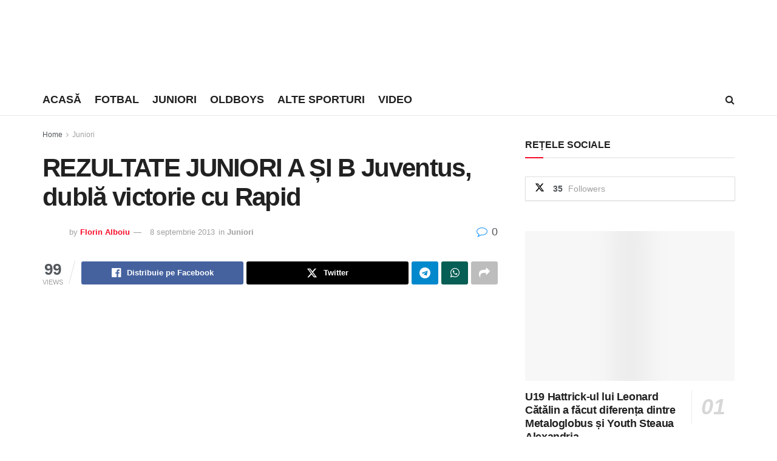

--- FILE ---
content_type: text/html; charset=UTF-8
request_url: https://sportb.ro/rezultate-juniori-si-b-juventus-dubla-victorie-cu-rapid/
body_size: 28350
content:
<!doctype html>
<!--[if lt IE 7]><html class="no-js lt-ie9 lt-ie8 lt-ie7" lang="ro-RO"> <![endif]-->
<!--[if IE 7]><html class="no-js lt-ie9 lt-ie8" lang="ro-RO"> <![endif]-->
<!--[if IE 8]><html class="no-js lt-ie9" lang="ro-RO"> <![endif]-->
<!--[if IE 9]><html class="no-js lt-ie10" lang="ro-RO"> <![endif]-->
<!--[if gt IE 8]><!--><html class="no-js" lang="ro-RO"> <!--<![endif]--><head><script data-no-optimize="1">var litespeed_docref=sessionStorage.getItem("litespeed_docref");litespeed_docref&&(Object.defineProperty(document,"referrer",{get:function(){return litespeed_docref}}),sessionStorage.removeItem("litespeed_docref"));</script> <meta http-equiv="Content-Type" content="text/html; charset=UTF-8" /><meta name='viewport' content='width=device-width, initial-scale=1, user-scalable=yes' /><link rel="profile" href="http://gmpg.org/xfn/11" /><link rel="pingback" href="https://sportb.ro/xmlrpc.php" /> <script type="litespeed/javascript">(()=>{var e={};e.g=function(){if("object"==typeof globalThis)return globalThis;try{return this||new Function("return this")()}catch(e){if("object"==typeof window)return window}}(),function({ampUrl:n,isCustomizePreview:t,isAmpDevMode:r,noampQueryVarName:o,noampQueryVarValue:s,disabledStorageKey:i,mobileUserAgents:a,regexRegex:c}){if("undefined"==typeof sessionStorage)return;const d=new RegExp(c);if(!a.some((e=>{const n=e.match(d);return!(!n||!new RegExp(n[1],n[2]).test(navigator.userAgent))||navigator.userAgent.includes(e)})))return;e.g.addEventListener("DOMContentLiteSpeedLoaded",(()=>{const e=document.getElementById("amp-mobile-version-switcher");if(!e)return;e.hidden=!1;const n=e.querySelector("a[href]");n&&n.addEventListener("click",(()=>{sessionStorage.removeItem(i)}))}));const g=r&&["paired-browsing-non-amp","paired-browsing-amp"].includes(window.name);if(sessionStorage.getItem(i)||t||g)return;const u=new URL(location.href),m=new URL(n);m.hash=u.hash,u.searchParams.has(o)&&s===u.searchParams.get(o)?sessionStorage.setItem(i,"1"):m.href!==u.href&&(window.stop(),location.replace(m.href))}({"ampUrl":"https:\/\/sportb.ro\/rezultate-juniori-si-b-juventus-dubla-victorie-cu-rapid\/?amp=1","noampQueryVarName":"noamp","noampQueryVarValue":"mobile","disabledStorageKey":"amp_mobile_redirect_disabled","mobileUserAgents":["Mobile","Android","Silk\/","Kindle","BlackBerry","Opera Mini","Opera Mobi"],"regexRegex":"^\\\/((?:.|\\n)+)\\\/([i]*)$","isCustomizePreview":!1,"isAmpDevMode":!1})})()</script> <meta name='robots' content='index, follow, max-image-preview:large, max-snippet:-1, max-video-preview:-1' /><style>img:is([sizes="auto" i], [sizes^="auto," i]) { contain-intrinsic-size: 3000px 1500px }</style> <script type="litespeed/javascript">var jnews_ajax_url='/?ajax-request=jnews'</script> <script type="litespeed/javascript">window.jnews=window.jnews||{},window.jnews.library=window.jnews.library||{},window.jnews.library=function(){"use strict";var e=this;e.win=window,e.doc=document,e.noop=function(){},e.globalBody=e.doc.getElementsByTagName("body")[0],e.globalBody=e.globalBody?e.globalBody:e.doc,e.win.jnewsDataStorage=e.win.jnewsDataStorage||{_storage:new WeakMap,put:function(e,t,n){this._storage.has(e)||this._storage.set(e,new Map),this._storage.get(e).set(t,n)},get:function(e,t){return this._storage.get(e).get(t)},has:function(e,t){return this._storage.has(e)&&this._storage.get(e).has(t)},remove:function(e,t){var n=this._storage.get(e).delete(t);return 0===!this._storage.get(e).size&&this._storage.delete(e),n}},e.windowWidth=function(){return e.win.innerWidth||e.docEl.clientWidth||e.globalBody.clientWidth},e.windowHeight=function(){return e.win.innerHeight||e.docEl.clientHeight||e.globalBody.clientHeight},e.requestAnimationFrame=e.win.requestAnimationFrame||e.win.webkitRequestAnimationFrame||e.win.mozRequestAnimationFrame||e.win.msRequestAnimationFrame||window.oRequestAnimationFrame||function(e){return setTimeout(e,1e3/60)},e.cancelAnimationFrame=e.win.cancelAnimationFrame||e.win.webkitCancelAnimationFrame||e.win.webkitCancelRequestAnimationFrame||e.win.mozCancelAnimationFrame||e.win.msCancelRequestAnimationFrame||e.win.oCancelRequestAnimationFrame||function(e){clearTimeout(e)},e.classListSupport="classList"in document.createElement("_"),e.hasClass=e.classListSupport?function(e,t){return e.classList.contains(t)}:function(e,t){return e.className.indexOf(t)>=0},e.addClass=e.classListSupport?function(t,n){e.hasClass(t,n)||t.classList.add(n)}:function(t,n){e.hasClass(t,n)||(t.className+=" "+n)},e.removeClass=e.classListSupport?function(t,n){e.hasClass(t,n)&&t.classList.remove(n)}:function(t,n){e.hasClass(t,n)&&(t.className=t.className.replace(n,""))},e.objKeys=function(e){var t=[];for(var n in e)Object.prototype.hasOwnProperty.call(e,n)&&t.push(n);return t},e.isObjectSame=function(e,t){var n=!0;return JSON.stringify(e)!==JSON.stringify(t)&&(n=!1),n},e.extend=function(){for(var e,t,n,o=arguments[0]||{},i=1,a=arguments.length;i<a;i++)if(null!==(e=arguments[i]))for(t in e)o!==(n=e[t])&&void 0!==n&&(o[t]=n);return o},e.dataStorage=e.win.jnewsDataStorage,e.isVisible=function(e){return 0!==e.offsetWidth&&0!==e.offsetHeight||e.getBoundingClientRect().length},e.getHeight=function(e){return e.offsetHeight||e.clientHeight||e.getBoundingClientRect().height},e.getWidth=function(e){return e.offsetWidth||e.clientWidth||e.getBoundingClientRect().width},e.supportsPassive=!1;try{var t=Object.defineProperty({},"passive",{get:function(){e.supportsPassive=!0}});"createEvent"in e.doc?e.win.addEventListener("test",null,t):"fireEvent"in e.doc&&e.win.attachEvent("test",null)}catch(e){}e.passiveOption=!!e.supportsPassive&&{passive:!0},e.setStorage=function(e,t){e="jnews-"+e;var n={expired:Math.floor(((new Date).getTime()+432e5)/1e3)};t=Object.assign(n,t);localStorage.setItem(e,JSON.stringify(t))},e.getStorage=function(e){e="jnews-"+e;var t=localStorage.getItem(e);return null!==t&&0<t.length?JSON.parse(localStorage.getItem(e)):{}},e.expiredStorage=function(){var t,n="jnews-";for(var o in localStorage)o.indexOf(n)>-1&&"undefined"!==(t=e.getStorage(o.replace(n,""))).expired&&t.expired<Math.floor((new Date).getTime()/1e3)&&localStorage.removeItem(o)},e.addEvents=function(t,n,o){for(var i in n){var a=["touchstart","touchmove"].indexOf(i)>=0&&!o&&e.passiveOption;"createEvent"in e.doc?t.addEventListener(i,n[i],a):"fireEvent"in e.doc&&t.attachEvent("on"+i,n[i])}},e.removeEvents=function(t,n){for(var o in n)"createEvent"in e.doc?t.removeEventListener(o,n[o]):"fireEvent"in e.doc&&t.detachEvent("on"+o,n[o])},e.triggerEvents=function(t,n,o){var i;o=o||{detail:null};return"createEvent"in e.doc?(!(i=e.doc.createEvent("CustomEvent")||new CustomEvent(n)).initCustomEvent||i.initCustomEvent(n,!0,!1,o),void t.dispatchEvent(i)):"fireEvent"in e.doc?((i=e.doc.createEventObject()).eventType=n,void t.fireEvent("on"+i.eventType,i)):void 0},e.getParents=function(t,n){void 0===n&&(n=e.doc);for(var o=[],i=t.parentNode,a=!1;!a;)if(i){var r=i;r.querySelectorAll(n).length?a=!0:(o.push(r),i=r.parentNode)}else o=[],a=!0;return o},e.forEach=function(e,t,n){for(var o=0,i=e.length;o<i;o++)t.call(n,e[o],o)},e.getText=function(e){return e.innerText||e.textContent},e.setText=function(e,t){var n="object"==typeof t?t.innerText||t.textContent:t;e.innerText&&(e.innerText=n),e.textContent&&(e.textContent=n)},e.httpBuildQuery=function(t){return e.objKeys(t).reduce(function t(n){var o=arguments.length>1&&void 0!==arguments[1]?arguments[1]:null;return function(i,a){var r=n[a];a=encodeURIComponent(a);var s=o?"".concat(o,"[").concat(a,"]"):a;return null==r||"function"==typeof r?(i.push("".concat(s,"=")),i):["number","boolean","string"].includes(typeof r)?(i.push("".concat(s,"=").concat(encodeURIComponent(r))),i):(i.push(e.objKeys(r).reduce(t(r,s),[]).join("&")),i)}}(t),[]).join("&")},e.get=function(t,n,o,i){return o="function"==typeof o?o:e.noop,e.ajax("GET",t,n,o,i)},e.post=function(t,n,o,i){return o="function"==typeof o?o:e.noop,e.ajax("POST",t,n,o,i)},e.ajax=function(t,n,o,i,a){var r=new XMLHttpRequest,s=n,c=e.httpBuildQuery(o);if(t=-1!=["GET","POST"].indexOf(t)?t:"GET",r.open(t,s+("GET"==t?"?"+c:""),!0),"POST"==t&&r.setRequestHeader("Content-type","application/x-www-form-urlencoded"),r.setRequestHeader("X-Requested-With","XMLHttpRequest"),r.onreadystatechange=function(){4===r.readyState&&200<=r.status&&300>r.status&&"function"==typeof i&&i.call(void 0,r.response)},void 0!==a&&!a){return{xhr:r,send:function(){r.send("POST"==t?c:null)}}}return r.send("POST"==t?c:null),{xhr:r}},e.scrollTo=function(t,n,o){function i(e,t,n){this.start=this.position(),this.change=e-this.start,this.currentTime=0,this.increment=20,this.duration=void 0===n?500:n,this.callback=t,this.finish=!1,this.animateScroll()}return Math.easeInOutQuad=function(e,t,n,o){return(e/=o/2)<1?n/2*e*e+t:-n/2*(--e*(e-2)-1)+t},i.prototype.stop=function(){this.finish=!0},i.prototype.move=function(t){e.doc.documentElement.scrollTop=t,e.globalBody.parentNode.scrollTop=t,e.globalBody.scrollTop=t},i.prototype.position=function(){return e.doc.documentElement.scrollTop||e.globalBody.parentNode.scrollTop||e.globalBody.scrollTop},i.prototype.animateScroll=function(){this.currentTime+=this.increment;var t=Math.easeInOutQuad(this.currentTime,this.start,this.change,this.duration);this.move(t),this.currentTime<this.duration&&!this.finish?e.requestAnimationFrame.call(e.win,this.animateScroll.bind(this)):this.callback&&"function"==typeof this.callback&&this.callback()},new i(t,n,o)},e.unwrap=function(t){var n,o=t;e.forEach(t,(function(e,t){n?n+=e:n=e})),o.replaceWith(n)},e.performance={start:function(e){performance.mark(e+"Start")},stop:function(e){performance.mark(e+"End"),performance.measure(e,e+"Start",e+"End")}},e.fps=function(){var t=0,n=0,o=0;!function(){var i=t=0,a=0,r=0,s=document.getElementById("fpsTable"),c=function(t){void 0===document.getElementsByTagName("body")[0]?e.requestAnimationFrame.call(e.win,(function(){c(t)})):document.getElementsByTagName("body")[0].appendChild(t)};null===s&&((s=document.createElement("div")).style.position="fixed",s.style.top="120px",s.style.left="10px",s.style.width="100px",s.style.height="20px",s.style.border="1px solid black",s.style.fontSize="11px",s.style.zIndex="100000",s.style.backgroundColor="white",s.id="fpsTable",c(s));var l=function(){o++,n=Date.now(),(a=(o/(r=(n-t)/1e3)).toPrecision(2))!=i&&(i=a,s.innerHTML=i+"fps"),1<r&&(t=n,o=0),e.requestAnimationFrame.call(e.win,l)};l()}()},e.instr=function(e,t){for(var n=0;n<t.length;n++)if(-1!==e.toLowerCase().indexOf(t[n].toLowerCase()))return!0},e.winLoad=function(t,n){function o(o){if("complete"===e.doc.readyState||"interactive"===e.doc.readyState)return!o||n?setTimeout(t,n||1):t(o),1}o()||e.addEvents(e.win,{load:o})},e.docReady=function(t,n){function o(o){if("complete"===e.doc.readyState||"interactive"===e.doc.readyState)return!o||n?setTimeout(t,n||1):t(o),1}o()||e.addEvents(e.doc,{DOMContentLiteSpeedLoaded:o})},e.fireOnce=function(){e.docReady((function(){e.assets=e.assets||[],e.assets.length&&(e.boot(),e.load_assets())}),50)},e.boot=function(){e.length&&e.doc.querySelectorAll("style[media]").forEach((function(e){"not all"==e.getAttribute("media")&&e.removeAttribute("media")}))},e.create_js=function(t,n){var o=e.doc.createElement("script");switch(o.setAttribute("src",t),n){case"defer":o.setAttribute("defer",!0);break;case"async":o.setAttribute("async",!0);break;case"deferasync":o.setAttribute("defer",!0),o.setAttribute("async",!0)}e.globalBody.appendChild(o)},e.load_assets=function(){"object"==typeof e.assets&&e.forEach(e.assets.slice(0),(function(t,n){var o="";t.defer&&(o+="defer"),t.async&&(o+="async"),e.create_js(t.url,o);var i=e.assets.indexOf(t);i>-1&&e.assets.splice(i,1)})),e.assets=jnewsoption.au_scripts=window.jnewsads=[]},e.setCookie=function(e,t,n){var o="";if(n){var i=new Date;i.setTime(i.getTime()+24*n*60*60*1e3),o="; expires="+i.toUTCString()}document.cookie=e+"="+(t||"")+o+"; path=/"},e.getCookie=function(e){for(var t=e+"=",n=document.cookie.split(";"),o=0;o<n.length;o++){for(var i=n[o];" "==i.charAt(0);)i=i.substring(1,i.length);if(0==i.indexOf(t))return i.substring(t.length,i.length)}return null},e.eraseCookie=function(e){document.cookie=e+"=; Path=/; Expires=Thu, 01 Jan 1970 00:00:01 GMT;"},e.docReady((function(){e.globalBody=e.globalBody==e.doc?e.doc.getElementsByTagName("body")[0]:e.globalBody,e.globalBody=e.globalBody?e.globalBody:e.doc})),e.winLoad((function(){e.winLoad((function(){var t=!1;if(void 0!==window.jnewsadmin)if(void 0!==window.file_version_checker){var n=e.objKeys(window.file_version_checker);n.length?n.forEach((function(e){t||"10.0.4"===window.file_version_checker[e]||(t=!0)})):t=!0}else t=!0;t&&(window.jnewsHelper.getMessage(),window.jnewsHelper.getNotice())}),2500)}))},window.jnews.library=new window.jnews.library</script> <title>REZULTATE JUNIORI A ȘI B Juventus, dublă victorie cu Rapid - SPORTB.RO</title><meta name="description" content="Duminică au început campionatele naționale de juniori A și B. Concordia Chiajna a bifat două victorii la diferență de trei goluri în ..." /><link rel="canonical" href="https://sportb.ro/rezultate-juniori-si-b-juventus-dubla-victorie-cu-rapid/" /><meta property="og:locale" content="ro_RO" /><meta property="og:type" content="article" /><meta property="og:title" content="REZULTATE JUNIORI A ȘI B Juventus, dublă victorie cu Rapid - SPORTB.RO" /><meta property="og:description" content="Duminică au început campionatele naționale de juniori A și B. Concordia Chiajna a bifat două victorii la diferență de trei goluri în ..." /><meta property="og:url" content="https://sportb.ro/rezultate-juniori-si-b-juventus-dubla-victorie-cu-rapid/" /><meta property="og:site_name" content="SPORTB.RO" /><meta property="article:publisher" content="https://www.facebook.com/SportB.ro" /><meta property="article:author" content="https://www.facebook.com/alboiu" /><meta property="article:published_time" content="2013-09-08T13:30:37+00:00" /><meta property="article:modified_time" content="2013-09-10T20:46:20+00:00" /><meta property="og:image" content="https://sportb.ro/wp-content/uploads/2013/09/juniori-a-juventus-rapid.jpg" /><meta property="og:image:width" content="615" /><meta property="og:image:height" content="400" /><meta property="og:image:type" content="image/jpeg" /><meta name="author" content="Florin Alboiu" /><meta name="twitter:card" content="summary_large_image" /><meta name="twitter:creator" content="@sportbro1" /><meta name="twitter:site" content="@sportbro1" /><meta name="twitter:label1" content="Scris de" /><meta name="twitter:data1" content="Florin Alboiu" /><meta name="twitter:label2" content="Timp estimat pentru citire" /><meta name="twitter:data2" content="2 minute" /> <script type="application/ld+json" class="yoast-schema-graph">{"@context":"https://schema.org","@graph":[{"@type":"Article","@id":"https://sportb.ro/rezultate-juniori-si-b-juventus-dubla-victorie-cu-rapid/#article","isPartOf":{"@id":"https://sportb.ro/rezultate-juniori-si-b-juventus-dubla-victorie-cu-rapid/"},"author":{"name":"Florin Alboiu","@id":"https://sportb.ro/#/schema/person/80132ad257bafc4817c23096e6a856f9"},"headline":"REZULTATE JUNIORI A ȘI B Juventus, dublă victorie cu Rapid","datePublished":"2013-09-08T13:30:37+00:00","dateModified":"2013-09-10T20:46:20+00:00","mainEntityOfPage":{"@id":"https://sportb.ro/rezultate-juniori-si-b-juventus-dubla-victorie-cu-rapid/"},"wordCount":391,"commentCount":0,"publisher":{"@id":"https://sportb.ro/#organization"},"image":{"@id":"https://sportb.ro/rezultate-juniori-si-b-juventus-dubla-victorie-cu-rapid/#primaryimage"},"thumbnailUrl":"https://sportb.ro/wp-content/uploads/2013/09/juniori-a-juventus-rapid.jpg","keywords":["acs berceni","arbitri","concordia chiajna","dinamo","etapa 1","fc clinceni","juniori","juventus","principala","program","progresul","rapid","seria 4","sportul studentesc","Steaua"],"articleSection":["Juniori"],"inLanguage":"ro-RO","potentialAction":[{"@type":"CommentAction","name":"Comment","target":["https://sportb.ro/rezultate-juniori-si-b-juventus-dubla-victorie-cu-rapid/#respond"]}]},{"@type":"WebPage","@id":"https://sportb.ro/rezultate-juniori-si-b-juventus-dubla-victorie-cu-rapid/","url":"https://sportb.ro/rezultate-juniori-si-b-juventus-dubla-victorie-cu-rapid/","name":"REZULTATE JUNIORI A ȘI B Juventus, dublă victorie cu Rapid - SPORTB.RO","isPartOf":{"@id":"https://sportb.ro/#website"},"primaryImageOfPage":{"@id":"https://sportb.ro/rezultate-juniori-si-b-juventus-dubla-victorie-cu-rapid/#primaryimage"},"image":{"@id":"https://sportb.ro/rezultate-juniori-si-b-juventus-dubla-victorie-cu-rapid/#primaryimage"},"thumbnailUrl":"https://sportb.ro/wp-content/uploads/2013/09/juniori-a-juventus-rapid.jpg","datePublished":"2013-09-08T13:30:37+00:00","dateModified":"2013-09-10T20:46:20+00:00","description":"Duminică au început campionatele naționale de juniori A și B. Concordia Chiajna a bifat două victorii la diferență de trei goluri în ...","breadcrumb":{"@id":"https://sportb.ro/rezultate-juniori-si-b-juventus-dubla-victorie-cu-rapid/#breadcrumb"},"inLanguage":"ro-RO","potentialAction":[{"@type":"ReadAction","target":["https://sportb.ro/rezultate-juniori-si-b-juventus-dubla-victorie-cu-rapid/"]}]},{"@type":"ImageObject","inLanguage":"ro-RO","@id":"https://sportb.ro/rezultate-juniori-si-b-juventus-dubla-victorie-cu-rapid/#primaryimage","url":"https://sportb.ro/wp-content/uploads/2013/09/juniori-a-juventus-rapid.jpg","contentUrl":"https://sportb.ro/wp-content/uploads/2013/09/juniori-a-juventus-rapid.jpg","width":615,"height":400,"caption":"Juniori A / Juventus - Rapid"},{"@type":"BreadcrumbList","@id":"https://sportb.ro/rezultate-juniori-si-b-juventus-dubla-victorie-cu-rapid/#breadcrumb","itemListElement":[{"@type":"ListItem","position":1,"name":"Prima pagină","item":"https://sportb.ro/"},{"@type":"ListItem","position":2,"name":"REZULTATE JUNIORI A ȘI B Juventus, dublă victorie cu Rapid"}]},{"@type":"WebSite","@id":"https://sportb.ro/#website","url":"https://sportb.ro/","name":"SPORTB.RO","description":"pentru bucureșteni","publisher":{"@id":"https://sportb.ro/#organization"},"potentialAction":[{"@type":"SearchAction","target":{"@type":"EntryPoint","urlTemplate":"https://sportb.ro/?s={search_term_string}"},"query-input":{"@type":"PropertyValueSpecification","valueRequired":true,"valueName":"search_term_string"}}],"inLanguage":"ro-RO"},{"@type":"Organization","@id":"https://sportb.ro/#organization","name":"SPORT B","url":"https://sportb.ro/","logo":{"@type":"ImageObject","inLanguage":"ro-RO","@id":"https://sportb.ro/#/schema/logo/image/","url":"https://sportb.ro/wp-content/uploads/2017/08/sportb-152.png","contentUrl":"https://sportb.ro/wp-content/uploads/2017/08/sportb-152.png","width":152,"height":152,"caption":"SPORT B"},"image":{"@id":"https://sportb.ro/#/schema/logo/image/"},"sameAs":["https://www.facebook.com/SportB.ro","https://x.com/sportbro1","https://www.instagram.com/sportb.ro/","https://ro.pinterest.com/sportb/","https://www.youtube.com/channel/UC_WGrf1bPQl-mBMMC8ufjDw"]},{"@type":"Person","@id":"https://sportb.ro/#/schema/person/80132ad257bafc4817c23096e6a856f9","name":"Florin Alboiu","image":{"@type":"ImageObject","inLanguage":"ro-RO","@id":"https://sportb.ro/#/schema/person/image/","url":"https://sportb.ro/wp-content/litespeed/avatar/89a2bb1624604ef11043ec25bde2eb0a.jpg?ver=1768461006","contentUrl":"https://sportb.ro/wp-content/litespeed/avatar/89a2bb1624604ef11043ec25bde2eb0a.jpg?ver=1768461006","caption":"Florin Alboiu"},"sameAs":["https://alboiu.ro","https://www.facebook.com/alboiu","https://instagram.com/alboiu/","https://www.linkedin.com/pub/florin-alboiu/79/69a/a5a"],"url":"https://sportb.ro/author/florin-alboiu/"}]}</script> <link rel='dns-prefetch' href='//www.googletagmanager.com' /><link rel='dns-prefetch' href='//pagead2.googlesyndication.com' /><link rel="alternate" type="application/rss+xml" title="SPORTB.RO &raquo; Flux" href="https://sportb.ro/feed/" /><link rel="alternate" type="application/rss+xml" title="SPORTB.RO &raquo; Flux comentarii" href="https://sportb.ro/comments/feed/" /><link data-optimized="2" rel="stylesheet" href="https://sportb.ro/wp-content/litespeed/css/2abcd1e2d76eb73392082b715b0118c7.css?ver=71df8" /><style id='classic-theme-styles-inline-css' type='text/css'>/*! This file is auto-generated */
.wp-block-button__link{color:#fff;background-color:#32373c;border-radius:9999px;box-shadow:none;text-decoration:none;padding:calc(.667em + 2px) calc(1.333em + 2px);font-size:1.125em}.wp-block-file__button{background:#32373c;color:#fff;text-decoration:none}</style><style id='global-styles-inline-css' type='text/css'>:root{--wp--preset--aspect-ratio--square: 1;--wp--preset--aspect-ratio--4-3: 4/3;--wp--preset--aspect-ratio--3-4: 3/4;--wp--preset--aspect-ratio--3-2: 3/2;--wp--preset--aspect-ratio--2-3: 2/3;--wp--preset--aspect-ratio--16-9: 16/9;--wp--preset--aspect-ratio--9-16: 9/16;--wp--preset--color--black: #000000;--wp--preset--color--cyan-bluish-gray: #abb8c3;--wp--preset--color--white: #ffffff;--wp--preset--color--pale-pink: #f78da7;--wp--preset--color--vivid-red: #cf2e2e;--wp--preset--color--luminous-vivid-orange: #ff6900;--wp--preset--color--luminous-vivid-amber: #fcb900;--wp--preset--color--light-green-cyan: #7bdcb5;--wp--preset--color--vivid-green-cyan: #00d084;--wp--preset--color--pale-cyan-blue: #8ed1fc;--wp--preset--color--vivid-cyan-blue: #0693e3;--wp--preset--color--vivid-purple: #9b51e0;--wp--preset--gradient--vivid-cyan-blue-to-vivid-purple: linear-gradient(135deg,rgba(6,147,227,1) 0%,rgb(155,81,224) 100%);--wp--preset--gradient--light-green-cyan-to-vivid-green-cyan: linear-gradient(135deg,rgb(122,220,180) 0%,rgb(0,208,130) 100%);--wp--preset--gradient--luminous-vivid-amber-to-luminous-vivid-orange: linear-gradient(135deg,rgba(252,185,0,1) 0%,rgba(255,105,0,1) 100%);--wp--preset--gradient--luminous-vivid-orange-to-vivid-red: linear-gradient(135deg,rgba(255,105,0,1) 0%,rgb(207,46,46) 100%);--wp--preset--gradient--very-light-gray-to-cyan-bluish-gray: linear-gradient(135deg,rgb(238,238,238) 0%,rgb(169,184,195) 100%);--wp--preset--gradient--cool-to-warm-spectrum: linear-gradient(135deg,rgb(74,234,220) 0%,rgb(151,120,209) 20%,rgb(207,42,186) 40%,rgb(238,44,130) 60%,rgb(251,105,98) 80%,rgb(254,248,76) 100%);--wp--preset--gradient--blush-light-purple: linear-gradient(135deg,rgb(255,206,236) 0%,rgb(152,150,240) 100%);--wp--preset--gradient--blush-bordeaux: linear-gradient(135deg,rgb(254,205,165) 0%,rgb(254,45,45) 50%,rgb(107,0,62) 100%);--wp--preset--gradient--luminous-dusk: linear-gradient(135deg,rgb(255,203,112) 0%,rgb(199,81,192) 50%,rgb(65,88,208) 100%);--wp--preset--gradient--pale-ocean: linear-gradient(135deg,rgb(255,245,203) 0%,rgb(182,227,212) 50%,rgb(51,167,181) 100%);--wp--preset--gradient--electric-grass: linear-gradient(135deg,rgb(202,248,128) 0%,rgb(113,206,126) 100%);--wp--preset--gradient--midnight: linear-gradient(135deg,rgb(2,3,129) 0%,rgb(40,116,252) 100%);--wp--preset--font-size--small: 13px;--wp--preset--font-size--medium: 20px;--wp--preset--font-size--large: 36px;--wp--preset--font-size--x-large: 42px;--wp--preset--spacing--20: 0.44rem;--wp--preset--spacing--30: 0.67rem;--wp--preset--spacing--40: 1rem;--wp--preset--spacing--50: 1.5rem;--wp--preset--spacing--60: 2.25rem;--wp--preset--spacing--70: 3.38rem;--wp--preset--spacing--80: 5.06rem;--wp--preset--shadow--natural: 6px 6px 9px rgba(0, 0, 0, 0.2);--wp--preset--shadow--deep: 12px 12px 50px rgba(0, 0, 0, 0.4);--wp--preset--shadow--sharp: 6px 6px 0px rgba(0, 0, 0, 0.2);--wp--preset--shadow--outlined: 6px 6px 0px -3px rgba(255, 255, 255, 1), 6px 6px rgba(0, 0, 0, 1);--wp--preset--shadow--crisp: 6px 6px 0px rgba(0, 0, 0, 1);}:where(.is-layout-flex){gap: 0.5em;}:where(.is-layout-grid){gap: 0.5em;}body .is-layout-flex{display: flex;}.is-layout-flex{flex-wrap: wrap;align-items: center;}.is-layout-flex > :is(*, div){margin: 0;}body .is-layout-grid{display: grid;}.is-layout-grid > :is(*, div){margin: 0;}:where(.wp-block-columns.is-layout-flex){gap: 2em;}:where(.wp-block-columns.is-layout-grid){gap: 2em;}:where(.wp-block-post-template.is-layout-flex){gap: 1.25em;}:where(.wp-block-post-template.is-layout-grid){gap: 1.25em;}.has-black-color{color: var(--wp--preset--color--black) !important;}.has-cyan-bluish-gray-color{color: var(--wp--preset--color--cyan-bluish-gray) !important;}.has-white-color{color: var(--wp--preset--color--white) !important;}.has-pale-pink-color{color: var(--wp--preset--color--pale-pink) !important;}.has-vivid-red-color{color: var(--wp--preset--color--vivid-red) !important;}.has-luminous-vivid-orange-color{color: var(--wp--preset--color--luminous-vivid-orange) !important;}.has-luminous-vivid-amber-color{color: var(--wp--preset--color--luminous-vivid-amber) !important;}.has-light-green-cyan-color{color: var(--wp--preset--color--light-green-cyan) !important;}.has-vivid-green-cyan-color{color: var(--wp--preset--color--vivid-green-cyan) !important;}.has-pale-cyan-blue-color{color: var(--wp--preset--color--pale-cyan-blue) !important;}.has-vivid-cyan-blue-color{color: var(--wp--preset--color--vivid-cyan-blue) !important;}.has-vivid-purple-color{color: var(--wp--preset--color--vivid-purple) !important;}.has-black-background-color{background-color: var(--wp--preset--color--black) !important;}.has-cyan-bluish-gray-background-color{background-color: var(--wp--preset--color--cyan-bluish-gray) !important;}.has-white-background-color{background-color: var(--wp--preset--color--white) !important;}.has-pale-pink-background-color{background-color: var(--wp--preset--color--pale-pink) !important;}.has-vivid-red-background-color{background-color: var(--wp--preset--color--vivid-red) !important;}.has-luminous-vivid-orange-background-color{background-color: var(--wp--preset--color--luminous-vivid-orange) !important;}.has-luminous-vivid-amber-background-color{background-color: var(--wp--preset--color--luminous-vivid-amber) !important;}.has-light-green-cyan-background-color{background-color: var(--wp--preset--color--light-green-cyan) !important;}.has-vivid-green-cyan-background-color{background-color: var(--wp--preset--color--vivid-green-cyan) !important;}.has-pale-cyan-blue-background-color{background-color: var(--wp--preset--color--pale-cyan-blue) !important;}.has-vivid-cyan-blue-background-color{background-color: var(--wp--preset--color--vivid-cyan-blue) !important;}.has-vivid-purple-background-color{background-color: var(--wp--preset--color--vivid-purple) !important;}.has-black-border-color{border-color: var(--wp--preset--color--black) !important;}.has-cyan-bluish-gray-border-color{border-color: var(--wp--preset--color--cyan-bluish-gray) !important;}.has-white-border-color{border-color: var(--wp--preset--color--white) !important;}.has-pale-pink-border-color{border-color: var(--wp--preset--color--pale-pink) !important;}.has-vivid-red-border-color{border-color: var(--wp--preset--color--vivid-red) !important;}.has-luminous-vivid-orange-border-color{border-color: var(--wp--preset--color--luminous-vivid-orange) !important;}.has-luminous-vivid-amber-border-color{border-color: var(--wp--preset--color--luminous-vivid-amber) !important;}.has-light-green-cyan-border-color{border-color: var(--wp--preset--color--light-green-cyan) !important;}.has-vivid-green-cyan-border-color{border-color: var(--wp--preset--color--vivid-green-cyan) !important;}.has-pale-cyan-blue-border-color{border-color: var(--wp--preset--color--pale-cyan-blue) !important;}.has-vivid-cyan-blue-border-color{border-color: var(--wp--preset--color--vivid-cyan-blue) !important;}.has-vivid-purple-border-color{border-color: var(--wp--preset--color--vivid-purple) !important;}.has-vivid-cyan-blue-to-vivid-purple-gradient-background{background: var(--wp--preset--gradient--vivid-cyan-blue-to-vivid-purple) !important;}.has-light-green-cyan-to-vivid-green-cyan-gradient-background{background: var(--wp--preset--gradient--light-green-cyan-to-vivid-green-cyan) !important;}.has-luminous-vivid-amber-to-luminous-vivid-orange-gradient-background{background: var(--wp--preset--gradient--luminous-vivid-amber-to-luminous-vivid-orange) !important;}.has-luminous-vivid-orange-to-vivid-red-gradient-background{background: var(--wp--preset--gradient--luminous-vivid-orange-to-vivid-red) !important;}.has-very-light-gray-to-cyan-bluish-gray-gradient-background{background: var(--wp--preset--gradient--very-light-gray-to-cyan-bluish-gray) !important;}.has-cool-to-warm-spectrum-gradient-background{background: var(--wp--preset--gradient--cool-to-warm-spectrum) !important;}.has-blush-light-purple-gradient-background{background: var(--wp--preset--gradient--blush-light-purple) !important;}.has-blush-bordeaux-gradient-background{background: var(--wp--preset--gradient--blush-bordeaux) !important;}.has-luminous-dusk-gradient-background{background: var(--wp--preset--gradient--luminous-dusk) !important;}.has-pale-ocean-gradient-background{background: var(--wp--preset--gradient--pale-ocean) !important;}.has-electric-grass-gradient-background{background: var(--wp--preset--gradient--electric-grass) !important;}.has-midnight-gradient-background{background: var(--wp--preset--gradient--midnight) !important;}.has-small-font-size{font-size: var(--wp--preset--font-size--small) !important;}.has-medium-font-size{font-size: var(--wp--preset--font-size--medium) !important;}.has-large-font-size{font-size: var(--wp--preset--font-size--large) !important;}.has-x-large-font-size{font-size: var(--wp--preset--font-size--x-large) !important;}
:where(.wp-block-post-template.is-layout-flex){gap: 1.25em;}:where(.wp-block-post-template.is-layout-grid){gap: 1.25em;}
:where(.wp-block-columns.is-layout-flex){gap: 2em;}:where(.wp-block-columns.is-layout-grid){gap: 2em;}
:root :where(.wp-block-pullquote){font-size: 1.5em;line-height: 1.6;}</style> <script type="litespeed/javascript" data-src="https://sportb.ro/wp-includes/js/jquery/jquery.min.js" id="jquery-core-js"></script> 
 <script type="litespeed/javascript" data-src="https://www.googletagmanager.com/gtag/js?id=G-44K4HDPKTN" id="google_gtagjs-js"></script> <script id="google_gtagjs-js-after" type="litespeed/javascript">window.dataLayer=window.dataLayer||[];function gtag(){dataLayer.push(arguments)}
gtag("set","linker",{"domains":["sportb.ro"]});gtag("js",new Date());gtag("set","developer_id.dZTNiMT",!0);gtag("config","G-44K4HDPKTN")</script> <script></script><link rel="https://api.w.org/" href="https://sportb.ro/wp-json/" /><link rel="alternate" title="JSON" type="application/json" href="https://sportb.ro/wp-json/wp/v2/posts/11376" /><link rel="EditURI" type="application/rsd+xml" title="RSD" href="https://sportb.ro/xmlrpc.php?rsd" /><meta name="generator" content="WordPress 6.8.3" /><link rel='shortlink' href='https://sportb.ro/?p=11376' /><link rel="alternate" title="oEmbed (JSON)" type="application/json+oembed" href="https://sportb.ro/wp-json/oembed/1.0/embed?url=https%3A%2F%2Fsportb.ro%2Frezultate-juniori-si-b-juventus-dubla-victorie-cu-rapid%2F" /><link rel="alternate" title="oEmbed (XML)" type="text/xml+oembed" href="https://sportb.ro/wp-json/oembed/1.0/embed?url=https%3A%2F%2Fsportb.ro%2Frezultate-juniori-si-b-juventus-dubla-victorie-cu-rapid%2F&#038;format=xml" /><meta name="generator" content="Site Kit by Google 1.165.0" /><link rel="alternate" type="text/html" media="only screen and (max-width: 640px)" href="https://sportb.ro/rezultate-juniori-si-b-juventus-dubla-victorie-cu-rapid/?amp=1"><meta name="google-adsense-platform-account" content="ca-host-pub-2644536267352236"><meta name="google-adsense-platform-domain" content="sitekit.withgoogle.com"><meta name="generator" content="Powered by WPBakery Page Builder - drag and drop page builder for WordPress."/>
<noscript><style>.lazyload[data-src]{display:none !important;}</style></noscript><style>.lazyload{background-image:none !important;}.lazyload:before{background-image:none !important;}</style><link rel="amphtml" href="https://sportb.ro/rezultate-juniori-si-b-juventus-dubla-victorie-cu-rapid/?amp=1">
 <script type="litespeed/javascript" data-src="https://pagead2.googlesyndication.com/pagead/js/adsbygoogle.js?client=ca-pub-5883362625572891&amp;host=ca-host-pub-2644536267352236" crossorigin="anonymous"></script> <style>#amp-mobile-version-switcher{left:0;position:absolute;width:100%;z-index:100}#amp-mobile-version-switcher>a{background-color:#444;border:0;color:#eaeaea;display:block;font-family:-apple-system,BlinkMacSystemFont,Segoe UI,Roboto,Oxygen-Sans,Ubuntu,Cantarell,Helvetica Neue,sans-serif;font-size:16px;font-weight:600;padding:15px 0;text-align:center;-webkit-text-decoration:none;text-decoration:none}#amp-mobile-version-switcher>a:active,#amp-mobile-version-switcher>a:focus,#amp-mobile-version-switcher>a:hover{-webkit-text-decoration:underline;text-decoration:underline}</style><script type='application/ld+json'>{"@context":"http:\/\/schema.org","@type":"Organization","@id":"https:\/\/sportb.ro\/#organization","url":"https:\/\/sportb.ro\/","name":"SPORTB.RO - SPORT BUCURE\u0218TI","logo":{"@type":"ImageObject","url":"https:\/\/sportb.ro\/wp-content\/uploads\/2017\/10\/logo-nou-SPORT-BUCURESTI-544.png"},"sameAs":["https:\/\/www.facebook.com\/SportB.ro\/","https:\/\/twitter.com\/sportbro1"],"contactPoint":{"@type":"ContactPoint","telephone":"+40 754929298","contactType":"technical support","areaServed":["RO"]}}</script> <script type='application/ld+json'>{"@context":"http:\/\/schema.org","@type":"WebSite","@id":"https:\/\/sportb.ro\/#website","url":"https:\/\/sportb.ro\/","name":"SPORTB.RO - SPORT BUCURE\u0218TI","potentialAction":{"@type":"SearchAction","target":"https:\/\/sportb.ro\/?s={search_term_string}","query-input":"required name=search_term_string"}}</script> <link rel="icon" href="https://sportb.ro/wp-content/uploads/2017/08/sportb-120-60x60.png" sizes="32x32" /><link rel="icon" href="https://sportb.ro/wp-content/uploads/2017/08/sportb-120.png" sizes="192x192" /><link rel="apple-touch-icon" href="https://sportb.ro/wp-content/uploads/2017/08/sportb-120.png" /><meta name="msapplication-TileImage" content="https://sportb.ro/wp-content/uploads/2017/08/sportb-120.png" /><style id="jeg_dynamic_css" type="text/css" data-type="jeg_custom-css">.jeg_midbar, .jeg_midbar.dark { border-bottom-width : 0px; } .jeg_main_menu > li > a { font-size: 18px;  }</style><style type="text/css">.no_thumbnail .jeg_thumb,
					.thumbnail-container.no_thumbnail {
					    display: none !important;
					}
					.jeg_search_result .jeg_pl_xs_3.no_thumbnail .jeg_postblock_content,
					.jeg_sidefeed .jeg_pl_xs_3.no_thumbnail .jeg_postblock_content,
					.jeg_pl_sm.no_thumbnail .jeg_postblock_content {
					    margin-left: 0;
					}
					.jeg_postblock_11 .no_thumbnail .jeg_postblock_content,
					.jeg_postblock_12 .no_thumbnail .jeg_postblock_content,
					.jeg_postblock_12.jeg_col_3o3 .no_thumbnail .jeg_postblock_content  {
					    margin-top: 0;
					}
					.jeg_postblock_15 .jeg_pl_md_box.no_thumbnail .jeg_postblock_content,
					.jeg_postblock_19 .jeg_pl_md_box.no_thumbnail .jeg_postblock_content,
					.jeg_postblock_24 .jeg_pl_md_box.no_thumbnail .jeg_postblock_content,
					.jeg_sidefeed .jeg_pl_md_box .jeg_postblock_content {
					    position: relative;
					}
					.jeg_postblock_carousel_2 .no_thumbnail .jeg_post_title a,
					.jeg_postblock_carousel_2 .no_thumbnail .jeg_post_title a:hover,
					.jeg_postblock_carousel_2 .no_thumbnail .jeg_post_meta .fa {
					    color: #212121 !important;
					} 
					.jnews-dark-mode .jeg_postblock_carousel_2 .no_thumbnail .jeg_post_title a,
					.jnews-dark-mode .jeg_postblock_carousel_2 .no_thumbnail .jeg_post_title a:hover,
					.jnews-dark-mode .jeg_postblock_carousel_2 .no_thumbnail .jeg_post_meta .fa {
					    color: #fff !important;
					}</style><noscript><style>.wpb_animate_when_almost_visible { opacity: 1; }</style></noscript></head><body class="wp-singular post-template-default single single-post postid-11376 single-format-standard wp-embed-responsive wp-theme-jnews jeg_toggle_light jeg_single_tpl_1 jnews jsc_normal wpb-js-composer js-comp-ver-8.7.2 vc_responsive"><div class="jeg_ad jeg_ad_top jnews_header_top_ads"><div class='ads-wrapper  '></div></div><div class="jeg_viewport"><div class="jeg_header_wrapper"><div class="jeg_header_instagram_wrapper"></div><div class="jeg_header normal"><div class="jeg_midbar jeg_container jeg_navbar_wrapper normal"><div class="container"><div class="jeg_nav_row"><div class="jeg_nav_col jeg_nav_left jeg_nav_normal"><div class="item_wrap jeg_nav_alignleft"><div class="jeg_nav_item jeg_logo jeg_desktop_logo"><div class="site-title">
<a href="https://sportb.ro/" aria-label="Visit Homepage" style="padding: 0 0 0 0;">
<img class="jeg_logo_img lazyload" src="[data-uri]"  alt="SPORTB.RO"data-light-src="https://sportb.ro/wp-content/uploads/2017/10/logo-nou-SPORT-BUCURESTI-272-90.png" data-light-srcset="https://sportb.ro/wp-content/uploads/2017/10/logo-nou-SPORT-BUCURESTI-272-90.png 1x,  2x" data-dark-src="" data-dark-srcset=" 1x, https://sportb.ro/wp-content/uploads/2017/10/logo-nou-SPORT-BUCURESTI-544.png 2x"width="272" height="93" data-src="https://sportb.ro/wp-content/uploads/2017/10/logo-nou-SPORT-BUCURESTI-272-90.png" decoding="async" width="272" data-eio-rwidth="272" data-eio-rheight="93"><noscript><img class='jeg_logo_img' src="https://sportb.ro/wp-content/uploads/2017/10/logo-nou-SPORT-BUCURESTI-272-90.png"  alt="SPORTB.RO"data-light-src="https://sportb.ro/wp-content/uploads/2017/10/logo-nou-SPORT-BUCURESTI-272-90.png" data-light-srcset="https://sportb.ro/wp-content/uploads/2017/10/logo-nou-SPORT-BUCURESTI-272-90.png 1x,  2x" data-dark-src="" data-dark-srcset=" 1x, https://sportb.ro/wp-content/uploads/2017/10/logo-nou-SPORT-BUCURESTI-544.png 2x"width="272" height="93" data-eio="l"></noscript>			</a></div></div></div></div><div class="jeg_nav_col jeg_nav_center jeg_nav_normal"><div class="item_wrap jeg_nav_aligncenter"></div></div><div class="jeg_nav_col jeg_nav_right jeg_nav_normal"><div class="item_wrap jeg_nav_aligncenter"><div class="jeg_nav_item jeg_ad jeg_ad_top jnews_header_ads"><div class='ads-wrapper  '><div class='ads_code'><a href="https://anticariatbucuresti.com"><img src="[data-uri]" border="0" width="720" height="90" alt="ANTICARIAT BUCUREȘTI" data-src="https://sportb.ro/wp-content/uploads/2021/09/anticariat-bucuresti-720.jpg.webp" decoding="async" class="lazyload" data-eio-rwidth="728" data-eio-rheight="90"><noscript><img src="https://sportb.ro/wp-content/uploads/2021/09/anticariat-bucuresti-720.jpg.webp" border="0" width="720" height="90" alt="ANTICARIAT BUCUREȘTI" data-eio="l"></noscript></a></div></div></div></div></div></div></div></div><div class="jeg_bottombar jeg_navbar jeg_container jeg_navbar_wrapper jeg_navbar_normal jeg_navbar_normal"><div class="container"><div class="jeg_nav_row"><div class="jeg_nav_col jeg_nav_left jeg_nav_grow"><div class="item_wrap jeg_nav_alignleft"><div class="jeg_nav_item jeg_main_menu_wrapper"><div class="jeg_mainmenu_wrap"><ul class="jeg_menu jeg_main_menu jeg_menu_style_1" data-animation="animate"><li id="menu-item-22147" class="menu-item menu-item-type-post_type menu-item-object-page menu-item-home menu-item-22147 bgnav" data-item-row="default" ><a href="https://sportb.ro/">ACASĂ</a></li><li id="menu-item-13" class="menu-item menu-item-type-taxonomy menu-item-object-category menu-item-13 bgnav" data-item-row="default" ><a href="https://sportb.ro/fotbal/">FOTBAL</a></li><li id="menu-item-17877" class="menu-item menu-item-type-taxonomy menu-item-object-category current-post-ancestor current-menu-parent current-post-parent menu-item-17877 bgnav" data-item-row="default" ><a href="https://sportb.ro/juniori/">JUNIORI</a></li><li id="menu-item-15514" class="menu-item menu-item-type-taxonomy menu-item-object-category menu-item-15514 bgnav" data-item-row="default" ><a href="https://sportb.ro/fotbal/oldboys-fotbal/">OLDBOYS</a></li><li id="menu-item-38" class="menu-item menu-item-type-taxonomy menu-item-object-category menu-item-38 bgnav" data-item-row="default" ><a href="https://sportb.ro/sporturi/">ALTE SPORTURI</a></li><li id="menu-item-22611" class="menu-item menu-item-type-post_type menu-item-object-page menu-item-22611 bgnav" data-item-row="default" ><a href="https://sportb.ro/video/">VIDEO</a></li></ul></div></div></div></div><div class="jeg_nav_col jeg_nav_center jeg_nav_normal"><div class="item_wrap jeg_nav_aligncenter"></div></div><div class="jeg_nav_col jeg_nav_right jeg_nav_normal"><div class="item_wrap jeg_nav_alignright"><div class="jeg_nav_item jeg_search_wrapper search_icon jeg_search_popup_expand">
<a href="#" class="jeg_search_toggle" aria-label="Search Button"><i class="fa fa-search"></i></a><form action="https://sportb.ro/" method="get" class="jeg_search_form" target="_top">
<input name="s" class="jeg_search_input" placeholder="Search..." type="text" value="" autocomplete="off">
<button aria-label="Search Button" type="submit" class="jeg_search_button btn"><i class="fa fa-search"></i></button></form><div class="jeg_search_result jeg_search_hide with_result"><div class="search-result-wrapper"></div><div class="search-link search-noresult">
No Result</div><div class="search-link search-all-button">
<i class="fa fa-search"></i> View All Result</div></div></div></div></div></div></div></div></div></div><div class="jeg_header_sticky"><div class="sticky_blankspace"></div><div class="jeg_header normal"><div class="jeg_container"><div data-mode="scroll" class="jeg_stickybar jeg_navbar jeg_navbar_wrapper jeg_navbar_normal jeg_navbar_normal"><div class="container"><div class="jeg_nav_row"><div class="jeg_nav_col jeg_nav_left jeg_nav_grow"><div class="item_wrap jeg_nav_alignleft"><div class="jeg_nav_item jeg_main_menu_wrapper"><div class="jeg_mainmenu_wrap"><ul class="jeg_menu jeg_main_menu jeg_menu_style_1" data-animation="animate"><li id="menu-item-22147" class="menu-item menu-item-type-post_type menu-item-object-page menu-item-home menu-item-22147 bgnav" data-item-row="default" ><a href="https://sportb.ro/">ACASĂ</a></li><li id="menu-item-13" class="menu-item menu-item-type-taxonomy menu-item-object-category menu-item-13 bgnav" data-item-row="default" ><a href="https://sportb.ro/fotbal/">FOTBAL</a></li><li id="menu-item-17877" class="menu-item menu-item-type-taxonomy menu-item-object-category current-post-ancestor current-menu-parent current-post-parent menu-item-17877 bgnav" data-item-row="default" ><a href="https://sportb.ro/juniori/">JUNIORI</a></li><li id="menu-item-15514" class="menu-item menu-item-type-taxonomy menu-item-object-category menu-item-15514 bgnav" data-item-row="default" ><a href="https://sportb.ro/fotbal/oldboys-fotbal/">OLDBOYS</a></li><li id="menu-item-38" class="menu-item menu-item-type-taxonomy menu-item-object-category menu-item-38 bgnav" data-item-row="default" ><a href="https://sportb.ro/sporturi/">ALTE SPORTURI</a></li><li id="menu-item-22611" class="menu-item menu-item-type-post_type menu-item-object-page menu-item-22611 bgnav" data-item-row="default" ><a href="https://sportb.ro/video/">VIDEO</a></li></ul></div></div></div></div><div class="jeg_nav_col jeg_nav_center jeg_nav_normal"><div class="item_wrap jeg_nav_aligncenter"></div></div><div class="jeg_nav_col jeg_nav_right jeg_nav_normal"><div class="item_wrap jeg_nav_alignright"><div class="jeg_nav_item jeg_search_wrapper search_icon jeg_search_popup_expand">
<a href="#" class="jeg_search_toggle" aria-label="Search Button"><i class="fa fa-search"></i></a><form action="https://sportb.ro/" method="get" class="jeg_search_form" target="_top">
<input name="s" class="jeg_search_input" placeholder="Search..." type="text" value="" autocomplete="off">
<button aria-label="Search Button" type="submit" class="jeg_search_button btn"><i class="fa fa-search"></i></button></form><div class="jeg_search_result jeg_search_hide with_result"><div class="search-result-wrapper"></div><div class="search-link search-noresult">
No Result</div><div class="search-link search-all-button">
<i class="fa fa-search"></i> View All Result</div></div></div></div></div></div></div></div></div></div></div><div class="jeg_navbar_mobile_wrapper"><div class="jeg_navbar_mobile" data-mode="scroll"><div class="jeg_mobile_bottombar jeg_mobile_midbar jeg_container dark"><div class="container"><div class="jeg_nav_row"><div class="jeg_nav_col jeg_nav_left jeg_nav_normal"><div class="item_wrap jeg_nav_alignleft"><div class="jeg_nav_item">
<a href="#" aria-label="Show Menu" class="toggle_btn jeg_mobile_toggle"><i class="fa fa-bars"></i></a></div></div></div><div class="jeg_nav_col jeg_nav_center jeg_nav_grow"><div class="item_wrap jeg_nav_aligncenter"><div class="jeg_nav_item jeg_mobile_logo"><div class="site-title">
<a href="https://sportb.ro/" aria-label="Visit Homepage">
<img class="jeg_logo_img lazyload" src="[data-uri]"  alt="SPORTB.RO"data-light-src="https://sportb.ro/wp-content/uploads/2017/10/logo-nou-SPORT-BUCURESTI-544.png" data-light-srcset="https://sportb.ro/wp-content/uploads/2017/10/logo-nou-SPORT-BUCURESTI-544.png 1x, https://sportb.ro/wp-content/uploads/2017/10/logo-nou-SPORT-BUCURESTI-544.png 2x" data-dark-src="https://sportb.ro/wp-content/uploads/2017/10/logo-nou-SPORT-BUCURESTI-544.png" data-dark-srcset="https://sportb.ro/wp-content/uploads/2017/10/logo-nou-SPORT-BUCURESTI-544.png 1x, https://sportb.ro/wp-content/uploads/2017/10/logo-nou-SPORT-BUCURESTI-544.png 2x"width="544" height="185" data-src="https://sportb.ro/wp-content/uploads/2017/10/logo-nou-SPORT-BUCURESTI-544.png" decoding="async" data-srcset="https://sportb.ro/wp-content/uploads/2017/10/logo-nou-SPORT-BUCURESTI-544.png 1x, https://sportb.ro/wp-content/uploads/2017/10/logo-nou-SPORT-BUCURESTI-544.png 2x" width="544" data-eio-rwidth="544" data-eio-rheight="185"><noscript><img class='jeg_logo_img' src="https://sportb.ro/wp-content/uploads/2017/10/logo-nou-SPORT-BUCURESTI-544.png" srcset="https://sportb.ro/wp-content/uploads/2017/10/logo-nou-SPORT-BUCURESTI-544.png 1x, https://sportb.ro/wp-content/uploads/2017/10/logo-nou-SPORT-BUCURESTI-544.png 2x" alt="SPORTB.RO"data-light-src="https://sportb.ro/wp-content/uploads/2017/10/logo-nou-SPORT-BUCURESTI-544.png" data-light-srcset="https://sportb.ro/wp-content/uploads/2017/10/logo-nou-SPORT-BUCURESTI-544.png 1x, https://sportb.ro/wp-content/uploads/2017/10/logo-nou-SPORT-BUCURESTI-544.png 2x" data-dark-src="https://sportb.ro/wp-content/uploads/2017/10/logo-nou-SPORT-BUCURESTI-544.png" data-dark-srcset="https://sportb.ro/wp-content/uploads/2017/10/logo-nou-SPORT-BUCURESTI-544.png 1x, https://sportb.ro/wp-content/uploads/2017/10/logo-nou-SPORT-BUCURESTI-544.png 2x"width="544" height="185" data-eio="l"></noscript>			</a></div></div></div></div><div class="jeg_nav_col jeg_nav_right jeg_nav_normal"><div class="item_wrap jeg_nav_alignright"><div class="jeg_nav_item jeg_search_wrapper jeg_search_popup_expand">
<a href="#" aria-label="Search Button" class="jeg_search_toggle"><i class="fa fa-search"></i></a><form action="https://sportb.ro/" method="get" class="jeg_search_form" target="_top">
<input name="s" class="jeg_search_input" placeholder="Search..." type="text" value="" autocomplete="off">
<button aria-label="Search Button" type="submit" class="jeg_search_button btn"><i class="fa fa-search"></i></button></form><div class="jeg_search_result jeg_search_hide with_result"><div class="search-result-wrapper"></div><div class="search-link search-noresult">
No Result</div><div class="search-link search-all-button">
<i class="fa fa-search"></i> View All Result</div></div></div></div></div></div></div></div></div><div class="sticky_blankspace" style="height: 60px;"></div></div><div class="jeg_ad jeg_ad_top jnews_header_bottom_ads"><div class='ads-wrapper  '></div></div><div class="post-wrapper"><div class="post-wrap" ><div class="jeg_main "><div class="jeg_container"><div class="jeg_content jeg_singlepage"><div class="container"><div class="jeg_ad jeg_article jnews_article_top_ads"><div class='ads-wrapper  '></div></div><div class="row"><div class="jeg_main_content col-md-8"><div class="jeg_inner_content"><div class="jeg_breadcrumbs jeg_breadcrumb_container"><div id="breadcrumbs"><span class="">
<a href="https://sportb.ro">Home</a>
</span><i class="fa fa-angle-right"></i><span class="breadcrumb_last_link">
<a href="https://sportb.ro/juniori/">Juniori</a>
</span></div></div><div class="entry-header"><h1 class="jeg_post_title">REZULTATE JUNIORI A ȘI B Juventus, dublă victorie cu Rapid</h1><div class="jeg_meta_container"><div class="jeg_post_meta jeg_post_meta_1"><div class="meta_left"><div class="jeg_meta_author">
<img alt='Florin Alboiu' src="[data-uri]"  class="avatar avatar-80 photo lazyload" height='80' width='80' decoding='async' data-src="https://sportb.ro/wp-content/litespeed/avatar/041cba95d2bd54e0d86e8ff97d2f8557.jpg?ver=1768461005" data-srcset="https://sportb.ro/wp-content/litespeed/avatar/d3c4b88c99b3dc036ffef9bef377cb0d.jpg?ver=1768461005 2x" data-eio-rwidth="80" data-eio-rheight="80" /><noscript><img alt='Florin Alboiu' src='https://sportb.ro/wp-content/litespeed/avatar/041cba95d2bd54e0d86e8ff97d2f8557.jpg?ver=1768461005' srcset='https://sportb.ro/wp-content/litespeed/avatar/d3c4b88c99b3dc036ffef9bef377cb0d.jpg?ver=1768461005 2x' class='avatar avatar-80 photo' height='80' width='80' decoding='async' data-eio="l" /></noscript>					<span class="meta_text">by</span>
<a href="https://sportb.ro/author/florin-alboiu/">Florin Alboiu</a></div><div class="jeg_meta_date">
<a href="https://sportb.ro/rezultate-juniori-si-b-juventus-dubla-victorie-cu-rapid/">8 septembrie 2013</a></div><div class="jeg_meta_category">
<span><span class="meta_text">in</span>
<a href="https://sportb.ro/juniori/" rel="category tag">Juniori</a>				</span></div></div><div class="meta_right"><div class="jeg_meta_comment"><a href="https://sportb.ro/rezultate-juniori-si-b-juventus-dubla-victorie-cu-rapid/#respond"><i
class="fa fa-comment-o"></i> 0</a></div></div></div></div></div><div class="jeg_share_top_container"><div class="jeg_share_button clearfix"><div class="jeg_share_stats"><div class="jeg_views_count"><div class="counts">99</div>
<span class="sharetext">VIEWS</span></div></div><div class="jeg_sharelist">
<a href="http://www.facebook.com/sharer.php?u=https%3A%2F%2Fsportb.ro%2Frezultate-juniori-si-b-juventus-dubla-victorie-cu-rapid%2F" rel='nofollow' aria-label='Share on Facebook' class="jeg_btn-facebook expanded"><i class="fa fa-facebook-official"></i><span>Distribuie pe Facebook</span></a><a href="https://twitter.com/intent/tweet?text=REZULTATE%20JUNIORI%20A%20%C8%98I%20B%20Juventus%2C%20dubl%C4%83%20victorie%20cu%20Rapid%20via%20%40sportbro1&url=https%3A%2F%2Fsportb.ro%2Frezultate-juniori-si-b-juventus-dubla-victorie-cu-rapid%2F" rel='nofollow' aria-label='Share on Twitter' class="jeg_btn-twitter expanded"><i class="fa fa-twitter"><svg xmlns="http://www.w3.org/2000/svg" height="1em" viewBox="0 0 512 512"><path d="M389.2 48h70.6L305.6 224.2 487 464H345L233.7 318.6 106.5 464H35.8L200.7 275.5 26.8 48H172.4L272.9 180.9 389.2 48zM364.4 421.8h39.1L151.1 88h-42L364.4 421.8z"/></svg></i><span>Twitter</span></a><a href="https://telegram.me/share/url?url=https%3A%2F%2Fsportb.ro%2Frezultate-juniori-si-b-juventus-dubla-victorie-cu-rapid%2F&text=REZULTATE%20JUNIORI%20A%20%C8%98I%20B%20Juventus%2C%20dubl%C4%83%20victorie%20cu%20Rapid" rel='nofollow' aria-label='Share on Telegram' class="jeg_btn-telegram "><i class="fa fa-telegram"></i></a><a href="//api.whatsapp.com/send?text=REZULTATE%20JUNIORI%20A%20%C8%98I%20B%20Juventus%2C%20dubl%C4%83%20victorie%20cu%20Rapid%0Ahttps%3A%2F%2Fsportb.ro%2Frezultate-juniori-si-b-juventus-dubla-victorie-cu-rapid%2F" rel='nofollow' aria-label='Share on Whatsapp' data-action="share/whatsapp/share"  class="jeg_btn-whatsapp "><i class="fa fa-whatsapp"></i></a><div class="share-secondary">
<a href="https://www.linkedin.com/shareArticle?url=https%3A%2F%2Fsportb.ro%2Frezultate-juniori-si-b-juventus-dubla-victorie-cu-rapid%2F&title=REZULTATE%20JUNIORI%20A%20%C8%98I%20B%20Juventus%2C%20dubl%C4%83%20victorie%20cu%20Rapid" rel='nofollow' aria-label='Share on Linkedin' class="jeg_btn-linkedin "><i class="fa fa-linkedin"></i></a><a href="https://www.pinterest.com/pin/create/bookmarklet/?pinFave=1&url=https%3A%2F%2Fsportb.ro%2Frezultate-juniori-si-b-juventus-dubla-victorie-cu-rapid%2F&media=https://sportb.ro/wp-content/uploads/2013/09/juniori-a-juventus-rapid.jpg&description=REZULTATE%20JUNIORI%20A%20%C8%98I%20B%20Juventus%2C%20dubl%C4%83%20victorie%20cu%20Rapid" rel='nofollow' aria-label='Share on Pinterest' class="jeg_btn-pinterest "><i class="fa fa-pinterest"></i></a><a href="mailto:?subject=REZULTATE%20JUNIORI%20A%20%C8%98I%20B%20Juventus%2C%20dubl%C4%83%20victorie%20cu%20Rapid&amp;body=https%3A%2F%2Fsportb.ro%2Frezultate-juniori-si-b-juventus-dubla-victorie-cu-rapid%2F" rel='nofollow' aria-label='Share on Email' class="jeg_btn-email "><i class="fa fa-envelope"></i></a></div>
<a href="#" class="jeg_btn-toggle" aria-label="Share on another social media platform"><i class="fa fa-share"></i></a></div></div></div><div class="jeg_ad jeg_article jnews_content_top_ads "><div class='ads-wrapper  '></div></div><div class="entry-content no-share"><div class="jeg_share_button share-float jeg_sticky_share clearfix share-monocrhome"><div class="jeg_share_float_container"></div></div><div class="content-inner "><p><img fetchpriority="high" decoding="async" class="alignnone size-full wp-image-11377 lazyload" alt="Juniori A / Juventus - Rapid" src="[data-uri]" width="615" height="400"   data-src="https://sportb.ro/wp-content/uploads/2013/09/juniori-a-juventus-rapid.jpg.webp" data-srcset="https://sportb.ro/wp-content/uploads/2013/09/juniori-a-juventus-rapid.jpg.webp 615w, https://sportb.ro/wp-content/uploads/2013/09/juniori-a-juventus-rapid-60x39.jpg.webp 60w, https://sportb.ro/wp-content/uploads/2013/09/juniori-a-juventus-rapid-300x195.jpg.webp 300w" data-sizes="auto" data-eio-rwidth="615" data-eio-rheight="400" /><noscript><img fetchpriority="high" decoding="async" class="alignnone size-full wp-image-11377" alt="Juniori A / Juventus - Rapid" src="https://sportb.ro/wp-content/uploads/2013/09/juniori-a-juventus-rapid.jpg.webp" width="615" height="400" srcset="https://sportb.ro/wp-content/uploads/2013/09/juniori-a-juventus-rapid.jpg.webp 615w, https://sportb.ro/wp-content/uploads/2013/09/juniori-a-juventus-rapid-60x39.jpg.webp 60w, https://sportb.ro/wp-content/uploads/2013/09/juniori-a-juventus-rapid-300x195.jpg.webp 300w" sizes="(max-width: 615px) 100vw, 615px" data-eio="l" /></noscript></p><p>Duminică au început campionatele naționale de juniori A și B. Concordia Chiajna a bifat două victorii la diferență de trei goluri în partidele cu ACS Berceni, iar Juventus a obținut tot două succese în care a marcat câte trei goluri în confruntările cu Rapid.</p><p>Dinamo a câștigat meciul juniorilor născuți în 1995 cu SF Pantelimon, dar l-a pierdut surprinzător pe cel al juniorilor născuți în 1997.</p><p>Sportul Studențesc se află în colaps total și nu s-a prezentat la Clinceni. Vom reveni cu ultimele patru rezultate.</p><p>Echipele bucureștene au fost repartizate în seria 4, alături de echipele din Ilfov și Dâmbovița, astfel că deplasările vor fi mult mai scurte decât în sezonul precedent.</p><p>Cele 12 grupări din Seria 4 sunt: Dinamo, Steaua, Sportul Studențesc, Rapid, Juventus, Progresul, Liceul Tehnologic SF Pantelimon, Concordia Chiajna, ACS Berceni, FC Clinceni, Grupul Școlar Agricol Nucet și Chindia Târgoviște.</p><p>Ca de obicei, meciurile juniorilor A vor începe la ora 12.00, iar cele ale juniorilor B de la ora 14.00.</p><p><em>Iată programul primei etape și arbitrii delegați de CCA</em></p><p><span style="color: #0000ff;"><strong>Juventus &#8211; Rapid 3-2 / 3-0</strong></span><br />
Arbitru JA: Cristian Georgescu (București)<br />
Asistenți: Aurelian Țoie și Laurențiu Căle (București)<br />
Arbitru JB: Bogdan Dumitrache (București)</p><p><span style="color: #0000ff;"><strong>Steaua &#8211; Grup Școlar Agricol Nucet 4-2 / 10-0</strong></span><br />
Arbitru JA: Leonard Lilea (Pitești)<br />
Asistenți: Andrei Ciuciu (Pitești) și Nicușor Marin (Suseni)<br />
Arbitru JB: Marius Naidin (Pitești)</p><p><span style="color: #0000ff;"><strong>Progresul &#8211; Chindia Târgoviște / 5-1</strong></span><br />
Arbitru JA: Petrică Burcea (Giurgiu)<br />
Asistenți: Ionuț Cojocaru și Robert Vrabie (Giurgiu)<br />
Arbitru JB: Adrian Cătălin Burcea (Giurgiu)</p><p><span style="color: #ff0000;"><strong>FC Clinceni &#8211; Sportul Studențesc 3-0 / 3-0</strong></span>, oaspeții nu s-au prezentat<br />
Arbitru JA: Alexandru Filip (Târgoviște)<br />
Asistenți: Ionuț Cătălin Duțu și Gheorghe Mihai (Târgoviște)<br />
Arbitru JB: Cristian Catană (Târgoviște)</p><p><span style="color: #0000ff;"><strong>Dinamo &#8211; Liceul Tehnologic SF Pantelimon 3-0 / 0-1</strong></span><br />
Arbitru JA: Ionuț Coza (Cernica)<br />
Asistenți: Cristian Ionuț Măndița (Tunari) și Ion Răzvan Manciu (Popești Leordeni)<br />
Arbitru JB: Ovidiu Robu (Popești Leordeni)</p><p><span style="color: #0000ff;"><strong>Concordia Chiajna &#8211; ACS Berceni 4-1 / 3-0</strong></span><br />
Arbitru JA: Marius Baston (București)<br />
Asistenți: Mihăiță Necula și Roxana Ivanov (București)<br />
Arbitru JB: Sergiu Anton (București)</p><p>&nbsp;</p><div class="jeg_post_tags"><span>Tags:</span> <a href="https://sportb.ro/tag/acs-berceni/" rel="tag">acs berceni</a><a href="https://sportb.ro/tag/arbitri/" rel="tag">arbitri</a><a href="https://sportb.ro/tag/concordia-chiajna/" rel="tag">concordia chiajna</a><a href="https://sportb.ro/tag/dinamo-2/" rel="tag">dinamo</a><a href="https://sportb.ro/tag/etapa-1/" rel="tag">etapa 1</a><a href="https://sportb.ro/tag/fc-clinceni/" rel="tag">fc clinceni</a><a href="https://sportb.ro/tag/juniori-2/" rel="tag">juniori</a><a href="https://sportb.ro/tag/juventus-2/" rel="tag">juventus</a><a href="https://sportb.ro/tag/principala-2/" rel="tag">principala</a><a href="https://sportb.ro/tag/program/" rel="tag">program</a><a href="https://sportb.ro/tag/progresul/" rel="tag">progresul</a><a href="https://sportb.ro/tag/rapid-2/" rel="tag">rapid</a><a href="https://sportb.ro/tag/seria-4/" rel="tag">seria 4</a><a href="https://sportb.ro/tag/sportul-studentesc/" rel="tag">sportul studentesc</a><a href="https://sportb.ro/tag/steaua/" rel="tag">Steaua</a></div></div></div><div class="jeg_share_bottom_container"><div class="jeg_share_button share-bottom clearfix"><div class="jeg_sharelist">
<a href="http://www.facebook.com/sharer.php?u=https%3A%2F%2Fsportb.ro%2Frezultate-juniori-si-b-juventus-dubla-victorie-cu-rapid%2F" rel='nofollow' class="jeg_btn-facebook expanded"><i class="fa fa-facebook-official"></i><span>Share</span></a><a href="https://twitter.com/intent/tweet?text=REZULTATE%20JUNIORI%20A%20%C8%98I%20B%20Juventus%2C%20dubl%C4%83%20victorie%20cu%20Rapid%20via%20%40sportbro1&url=https%3A%2F%2Fsportb.ro%2Frezultate-juniori-si-b-juventus-dubla-victorie-cu-rapid%2F" rel='nofollow' class="jeg_btn-twitter expanded"><i class="fa fa-twitter"><svg xmlns="http://www.w3.org/2000/svg" height="1em" viewBox="0 0 512 512"><path d="M389.2 48h70.6L305.6 224.2 487 464H345L233.7 318.6 106.5 464H35.8L200.7 275.5 26.8 48H172.4L272.9 180.9 389.2 48zM364.4 421.8h39.1L151.1 88h-42L364.4 421.8z"/></svg></i><span>Tweet</span></a><a href="https://telegram.me/share/url?url=https%3A%2F%2Fsportb.ro%2Frezultate-juniori-si-b-juventus-dubla-victorie-cu-rapid%2F&text=REZULTATE%20JUNIORI%20A%20%C8%98I%20B%20Juventus%2C%20dubl%C4%83%20victorie%20cu%20Rapid" rel='nofollow' class="jeg_btn-telegram expanded"><i class="fa fa-telegram"></i><span>Share</span></a><a href="//api.whatsapp.com/send?text=REZULTATE%20JUNIORI%20A%20%C8%98I%20B%20Juventus%2C%20dubl%C4%83%20victorie%20cu%20Rapid%0Ahttps%3A%2F%2Fsportb.ro%2Frezultate-juniori-si-b-juventus-dubla-victorie-cu-rapid%2F" rel='nofollow' class="jeg_btn-whatsapp expanded"><i class="fa fa-whatsapp"></i><span>Send</span></a><div class="share-secondary">
<a href="https://www.linkedin.com/shareArticle?url=https%3A%2F%2Fsportb.ro%2Frezultate-juniori-si-b-juventus-dubla-victorie-cu-rapid%2F&title=REZULTATE%20JUNIORI%20A%20%C8%98I%20B%20Juventus%2C%20dubl%C4%83%20victorie%20cu%20Rapid" rel='nofollow' aria-label='Share on Linkedin' class="jeg_btn-linkedin "><i class="fa fa-linkedin"></i></a><a href="https://www.pinterest.com/pin/create/bookmarklet/?pinFave=1&url=https%3A%2F%2Fsportb.ro%2Frezultate-juniori-si-b-juventus-dubla-victorie-cu-rapid%2F&media=https://sportb.ro/wp-content/uploads/2013/09/juniori-a-juventus-rapid.jpg&description=REZULTATE%20JUNIORI%20A%20%C8%98I%20B%20Juventus%2C%20dubl%C4%83%20victorie%20cu%20Rapid" rel='nofollow' aria-label='Share on Pinterest' class="jeg_btn-pinterest "><i class="fa fa-pinterest"></i></a><a href="mailto:?subject=REZULTATE%20JUNIORI%20A%20%C8%98I%20B%20Juventus%2C%20dubl%C4%83%20victorie%20cu%20Rapid&amp;body=https%3A%2F%2Fsportb.ro%2Frezultate-juniori-si-b-juventus-dubla-victorie-cu-rapid%2F" rel='nofollow' aria-label='Share on Email' class="jeg_btn-email "><i class="fa fa-envelope"></i></a></div>
<a href="#" class="jeg_btn-toggle" aria-label="Share on another social media platform"><i class="fa fa-share"></i></a></div></div></div><div class="jeg_ad jeg_article jnews_content_bottom_ads "><div class='ads-wrapper  '><div class='ads_code'><a href="http://www.sportpictures.eu"><img src="[data-uri]" border="0" alt="SPORT PICTURES - PERFORMANȚA ÎN IMAGINI" data-src="https://sportb.ro/bannere/Sport-Pictures-Logo.jpg" decoding="async" class="lazyload" width="728" height="259" data-eio-rwidth="728" data-eio-rheight="259"><noscript><img src="https://sportb.ro/bannere/Sport-Pictures-Logo.jpg" border="0" alt="SPORT PICTURES - PERFORMANȚA ÎN IMAGINI" data-eio="l"></noscript></a></div></div></div><div class="jnews_prev_next_container"><div class="jeg_prevnext_post">
<a href="https://sportb.ro/juniori-debut-cu-dreptul-pentru-echipa-lui-robert-nagy-concordia-acs-berceni-4-1/" class="post prev-post">
<span class="caption">Previous Post</span><h3 class="post-title">JUNIORI A Debut cu dreptul pentru echipa lui Robert Nagy! Concordia &#8211; ACS Berceni 4-1</h3>
</a>
<a href="https://sportb.ro/juniori-b-concordia-lui-pena-scor-de-forfait-cu-acs-berceni/" class="post next-post">
<span class="caption">Next Post</span><h3 class="post-title">JUNIORI B Concordia lui Pena, scor de forfait cu ACS Berceni</h3>
</a></div></div><div class="jnews_author_box_container "><div class="jeg_authorbox"><div class="jeg_author_image">
<img alt='Florin Alboiu' src="[data-uri]"  class="avatar avatar-80 photo lazyload" height='80' width='80' decoding='async' data-src="https://sportb.ro/wp-content/litespeed/avatar/041cba95d2bd54e0d86e8ff97d2f8557.jpg?ver=1768461005" data-srcset="https://sportb.ro/wp-content/litespeed/avatar/d3c4b88c99b3dc036ffef9bef377cb0d.jpg?ver=1768461005 2x" data-eio-rwidth="80" data-eio-rheight="80" /><noscript><img alt='Florin Alboiu' src='https://sportb.ro/wp-content/litespeed/avatar/041cba95d2bd54e0d86e8ff97d2f8557.jpg?ver=1768461005' srcset='https://sportb.ro/wp-content/litespeed/avatar/d3c4b88c99b3dc036ffef9bef377cb0d.jpg?ver=1768461005 2x' class='avatar avatar-80 photo' height='80' width='80' decoding='async' data-eio="l" /></noscript></div><div class="jeg_author_content"><h3 class="jeg_author_name">
<a href="https://sportb.ro/author/florin-alboiu/">
Florin Alboiu				</a></h3><p class="jeg_author_desc"></p><div class="jeg_author_socials">
<a target="_blank" href="https://alboiu.ro" class="url"><i class="fa fa-globe"></i></a>
<a target="_blank" href="https://www.facebook.com/alboiu" class="facebook"><i class="fa fa-facebook-official"></i></a>
<a target="_blank" href="https://www.linkedin.com/pub/florin-alboiu/79/69a/a5a" class="linkedin"><i class="fa fa-linkedin"></i></a>
<a target="_blank" href="https://instagram.com/alboiu/" class="instagram"><i class="fa fa-instagram"></i></a></div></div></div></div><div class="jnews_related_post_container"></div><div class="jnews_popup_post_container"><section class="jeg_popup_post">
<span class="caption">Next Post</span><div class="jeg_popup_content"><div class="jeg_thumb">
<a href="https://sportb.ro/juniori-b-concordia-lui-pena-scor-de-forfait-cu-acs-berceni/"><div class="thumbnail-container  size-1000 "><img width="75" height="75" src="[data-uri]" class="attachment-jnews-75x75 size-jnews-75x75 wp-post-image lazyload" alt="JUNIORI B / Concordia Chiajna - ACS Berceni 3-0" decoding="async" data-src="https://sportb.ro/wp-content/uploads/2013/09/JB-Concordia-Chiajna-ACS-Berceni-3-0-75x75.jpg.webp" data-eio-rwidth="75" data-eio-rheight="75" /><noscript><img width="75" height="75" src="https://sportb.ro/wp-content/uploads/2013/09/JB-Concordia-Chiajna-ACS-Berceni-3-0-75x75.jpg.webp" class="attachment-jnews-75x75 size-jnews-75x75 wp-post-image" alt="JUNIORI B / Concordia Chiajna - ACS Berceni 3-0" decoding="async" data-eio="l" /></noscript></div>                    </a></div><h3 class="post-title">
<a href="https://sportb.ro/juniori-b-concordia-lui-pena-scor-de-forfait-cu-acs-berceni/">
JUNIORI B Concordia lui Pena, scor de forfait cu ACS Berceni                    </a></h3></div>
<a href="#" class="jeg_popup_close"><i class="fa fa-close"></i></a></section></div><div class="jnews_comment_container"></div></div></div><div class="jeg_sidebar  jeg_sticky_sidebar col-md-4"><div class="jegStickyHolder"><div class="theiaStickySidebar"><div class="widget widget_jnews_social_counter" id="jnews_social_counter-3"><div class="jeg_block_heading jeg_block_heading_6 jnews_module_11376_0_696dfc3b33ca7"><h3 class="jeg_block_title"><span>REȚELE SOCIALE</span></h3></div><ul class="jeg_socialcounter col1 light"><li class="jeg_twitter">
<a href="https://twitter.com/sportbro1" target="_blank"><i class="fa fa-twitter"><svg xmlns="http://www.w3.org/2000/svg" height="1em" viewBox="0 0 512 512"><path d="M389.2 48h70.6L305.6 224.2 487 464H345L233.7 318.6 106.5 464H35.8L200.7 275.5 26.8 48H172.4L272.9 180.9 389.2 48zM364.4 421.8h39.1L151.1 88h-42L364.4 421.8z"/></svg></i></i>
<span>35</span>
<small>Followers</small>
</a></li></ul></div><div class="widget widget_jnews_facebook_page" id="jnews_facebook_page-3"><div class="jeg_facebook_widget"><div class="fb-page" data-href="https://www.facebook.com/SportBucharest" data-small-header="0" data-adapt-container-width="true" data-hide-cover="false" data-show-facepile="true" data-tabs="timeline" data-height="500" data-id="167771883348442"></div></div></div><div class="widget widget_jnews_facebook_page" id="jnews_facebook_page-2"><div class="jeg_facebook_widget"><div class="fb-page" data-href="https://www.facebook.com/SportB.ro/" data-small-header="" data-adapt-container-width="true" data-hide-cover="false" data-show-facepile="true" data-tabs="timeline" data-height="500" data-id="167771883348442"></div></div></div><div class="widget widget_jnews_popular" id="jnews_popular-2"><ul class="popularpost_list"><li class="popularpost_item format-standard"><div class="jeg_thumb">
<a href="https://sportb.ro/u19-hattrick-ul-lui-leonard-calin-a-facut-diferenta-dintre-metaloglobus-si-youth-steaua-alexandria/" aria-label="Read article: U19 Hattrick-ul lui Leonard Cătălin a făcut diferența dintre Metaloglobus și Youth Steaua Alexandria"><div class="thumbnail-container  size-715 "><img width="350" height="250" src="[data-uri]" class="attachment-jnews-350x250 size-jnews-350x250 wp-post-image lazyload" alt="Leonard Cătălin înscrie al treilea să gol din partida Metaloglobus - Youth Steaua Alexandria" decoding="async"   data-src="https://sportb.ro/wp-content/uploads/2025/11/U19-Metaloglobus-Youth-Steaua-Alexandria-3-0-34-350x250.jpg.webp" data-srcset="https://sportb.ro/wp-content/uploads/2025/11/U19-Metaloglobus-Youth-Steaua-Alexandria-3-0-34-350x250.jpg.webp 350w, https://sportb.ro/wp-content/uploads/2025/11/U19-Metaloglobus-Youth-Steaua-Alexandria-3-0-34-120x86.jpg.webp 120w, https://sportb.ro/wp-content/uploads/2025/11/U19-Metaloglobus-Youth-Steaua-Alexandria-3-0-34-750x536.jpg.webp 750w" data-sizes="auto" data-eio-rwidth="350" data-eio-rheight="250" /><noscript><img width="350" height="250" src="https://sportb.ro/wp-content/uploads/2025/11/U19-Metaloglobus-Youth-Steaua-Alexandria-3-0-34-350x250.jpg.webp" class="attachment-jnews-350x250 size-jnews-350x250 wp-post-image" alt="Leonard Cătălin înscrie al treilea să gol din partida Metaloglobus - Youth Steaua Alexandria" decoding="async" srcset="https://sportb.ro/wp-content/uploads/2025/11/U19-Metaloglobus-Youth-Steaua-Alexandria-3-0-34-350x250.jpg.webp 350w, https://sportb.ro/wp-content/uploads/2025/11/U19-Metaloglobus-Youth-Steaua-Alexandria-3-0-34-120x86.jpg.webp 120w, https://sportb.ro/wp-content/uploads/2025/11/U19-Metaloglobus-Youth-Steaua-Alexandria-3-0-34-750x536.jpg.webp 750w" sizes="(max-width: 350px) 100vw, 350px" data-eio="l" /></noscript></div></a></div><h3 class="jeg_post_title">
<a href="https://sportb.ro/u19-hattrick-ul-lui-leonard-calin-a-facut-diferenta-dintre-metaloglobus-si-youth-steaua-alexandria/" data-num="01">U19 Hattrick-ul lui Leonard Cătălin a făcut diferența dintre Metaloglobus și Youth Steaua Alexandria</a></h3><div class="popularpost_meta"><div class="jeg_socialshare">
<span class="share_count"><i class="fa fa-share-alt"></i> 0 shares</span><div class="socialshare_list">
<a href="http://www.facebook.com/sharer.php?u=https%3A%2F%2Fsportb.ro%2Fu19-hattrick-ul-lui-leonard-calin-a-facut-diferenta-dintre-metaloglobus-si-youth-steaua-alexandria%2F" class="jeg_share_fb"><span class="share-text">Share</span> <span class="share-count">0</span></a>
<a href="https://twitter.com/intent/tweet?text=U19%20Hattrick-ul%20lui%20Leonard%20C%C4%83t%C4%83lin%20a%20f%C4%83cut%20diferen%C8%9Ba%20dintre%20Metaloglobus%20%C8%99i%20Youth%20Steaua%20Alexandria%20via%20%40sportbro1&url=https%3A%2F%2Fsportb.ro%2Fu19-hattrick-ul-lui-leonard-calin-a-facut-diferenta-dintre-metaloglobus-si-youth-steaua-alexandria%2F" class="jeg_share_tw"><span class="share-text"><svg xmlns="http://www.w3.org/2000/svg" height="1em" viewBox="0 0 512 512"><path d="M389.2 48h70.6L305.6 224.2 487 464H345L233.7 318.6 106.5 464H35.8L200.7 275.5 26.8 48H172.4L272.9 180.9 389.2 48zM364.4 421.8h39.1L151.1 88h-42L364.4 421.8z"/></svg>Tweet</span> <span class="share-count">0</span></a></div></div></div></li><li class="popularpost_item format-video"><h3 class="jeg_post_title">
<a href="https://sportb.ro/luca-andronache-14-ani-debut-cu-gol/" data-num="02">Luca Andronache, debut cu gol, la 14 ani, pe Ilie Oană</a></h3><div class="popularpost_meta"><div class="jeg_socialshare">
<span class="share_count"><i class="fa fa-share-alt"></i> 6 shares</span><div class="socialshare_list">
<a href="http://www.facebook.com/sharer.php?u=https%3A%2F%2Fsportb.ro%2Fluca-andronache-14-ani-debut-cu-gol%2F" class="jeg_share_fb"><span class="share-text">Share</span> <span class="share-count">6</span></a>
<a href="https://twitter.com/intent/tweet?text=Luca%20Andronache%2C%20debut%20cu%20gol%2C%20la%2014%20ani%2C%20pe%20Ilie%20Oan%C4%83%20via%20%40sportbro1&url=https%3A%2F%2Fsportb.ro%2Fluca-andronache-14-ani-debut-cu-gol%2F" class="jeg_share_tw"><span class="share-text"><svg xmlns="http://www.w3.org/2000/svg" height="1em" viewBox="0 0 512 512"><path d="M389.2 48h70.6L305.6 224.2 487 464H345L233.7 318.6 106.5 464H35.8L200.7 275.5 26.8 48H172.4L272.9 180.9 389.2 48zM364.4 421.8h39.1L151.1 88h-42L364.4 421.8z"/></svg>Tweet</span> <span class="share-count">0</span></a></div></div></div></li><li class="popularpost_item format-standard"><h3 class="jeg_post_title">
<a href="https://sportb.ro/viitorul-domnesti-a-terminat-sezonul-pe-locul-2-dar-are-dreptul-sa-promoveze/" data-num="03">Viitorul Domnești a terminat sezonul pe locul 2, dar are dreptul să promoveze!</a></h3><div class="popularpost_meta"><div class="jeg_socialshare">
<span class="share_count"><i class="fa fa-share-alt"></i> 1 shares</span><div class="socialshare_list">
<a href="http://www.facebook.com/sharer.php?u=https%3A%2F%2Fsportb.ro%2Fviitorul-domnesti-a-terminat-sezonul-pe-locul-2-dar-are-dreptul-sa-promoveze%2F" class="jeg_share_fb"><span class="share-text">Share</span> <span class="share-count">1</span></a>
<a href="https://twitter.com/intent/tweet?text=Viitorul%20Domne%C8%99ti%20a%20terminat%20sezonul%20pe%20locul%202%2C%20dar%20are%20dreptul%20s%C4%83%20promoveze%21%20via%20%40sportbro1&url=https%3A%2F%2Fsportb.ro%2Fviitorul-domnesti-a-terminat-sezonul-pe-locul-2-dar-are-dreptul-sa-promoveze%2F" class="jeg_share_tw"><span class="share-text"><svg xmlns="http://www.w3.org/2000/svg" height="1em" viewBox="0 0 512 512"><path d="M389.2 48h70.6L305.6 224.2 487 464H345L233.7 318.6 106.5 464H35.8L200.7 275.5 26.8 48H172.4L272.9 180.9 389.2 48zM364.4 421.8h39.1L151.1 88h-42L364.4 421.8z"/></svg>Tweet</span> <span class="share-count">0</span></a></div></div></div></li><li class="popularpost_item format-standard"><h3 class="jeg_post_title">
<a href="https://sportb.ro/juniori-b1-98-cautis-dinamo-era-pana-nu-demult-un-derby-azi-0-17/" data-num="04">JUNIORI B1 (98) Cautis &#8211; Dinamo era până nu demult un derby! Azi: 0-17</a></h3><div class="popularpost_meta"><div class="jeg_socialshare">
<span class="share_count"><i class="fa fa-share-alt"></i> 0 shares</span><div class="socialshare_list">
<a href="http://www.facebook.com/sharer.php?u=https%3A%2F%2Fsportb.ro%2Fjuniori-b1-98-cautis-dinamo-era-pana-nu-demult-un-derby-azi-0-17%2F" class="jeg_share_fb"><span class="share-text">Share</span> <span class="share-count">0</span></a>
<a href="https://twitter.com/intent/tweet?text=JUNIORI%20B1%20%2898%29%20Cautis%20%E2%80%93%20Dinamo%20era%20p%C3%A2n%C4%83%20nu%20demult%20un%20derby%21%20Azi%3A%200-17%20via%20%40sportbro1&url=https%3A%2F%2Fsportb.ro%2Fjuniori-b1-98-cautis-dinamo-era-pana-nu-demult-un-derby-azi-0-17%2F" class="jeg_share_tw"><span class="share-text"><svg xmlns="http://www.w3.org/2000/svg" height="1em" viewBox="0 0 512 512"><path d="M389.2 48h70.6L305.6 224.2 487 464H345L233.7 318.6 106.5 464H35.8L200.7 275.5 26.8 48H172.4L272.9 180.9 389.2 48zM364.4 421.8h39.1L151.1 88h-42L364.4 421.8z"/></svg>Tweet</span> <span class="share-count">0</span></a></div></div></div></li><li class="popularpost_item format-standard"><h3 class="jeg_post_title">
<a href="https://sportb.ro/virgil-andronache-s-a-despartit-de-sportul-studentesc/" data-num="05">Virgil Andronache s-a despărțit de Sportul Studențesc</a></h3><div class="popularpost_meta"><div class="jeg_socialshare">
<span class="share_count"><i class="fa fa-share-alt"></i> 0 shares</span><div class="socialshare_list">
<a href="http://www.facebook.com/sharer.php?u=https%3A%2F%2Fsportb.ro%2Fvirgil-andronache-s-a-despartit-de-sportul-studentesc%2F" class="jeg_share_fb"><span class="share-text">Share</span> <span class="share-count">0</span></a>
<a href="https://twitter.com/intent/tweet?text=Virgil%20Andronache%20s-a%20desp%C4%83r%C8%9Bit%20de%20Sportul%20Studen%C8%9Besc%20via%20%40sportbro1&url=https%3A%2F%2Fsportb.ro%2Fvirgil-andronache-s-a-despartit-de-sportul-studentesc%2F" class="jeg_share_tw"><span class="share-text"><svg xmlns="http://www.w3.org/2000/svg" height="1em" viewBox="0 0 512 512"><path d="M389.2 48h70.6L305.6 224.2 487 464H345L233.7 318.6 106.5 464H35.8L200.7 275.5 26.8 48H172.4L272.9 180.9 389.2 48zM364.4 421.8h39.1L151.1 88h-42L364.4 421.8z"/></svg>Tweet</span> <span class="share-count">0</span></a></div></div></div></li><li class="popularpost_item format-standard"><h3 class="jeg_post_title">
<a href="https://sportb.ro/andrei-iosep-va-pregati-nationala-de-polo-a-marii-britanii/" data-num="06">Andrei Iosep va pregăti naționala de polo a Marii Britanii!</a></h3><div class="popularpost_meta"><div class="jeg_socialshare">
<span class="share_count"><i class="fa fa-share-alt"></i> 0 shares</span><div class="socialshare_list">
<a href="http://www.facebook.com/sharer.php?u=https%3A%2F%2Fsportb.ro%2Fandrei-iosep-va-pregati-nationala-de-polo-a-marii-britanii%2F" class="jeg_share_fb"><span class="share-text">Share</span> <span class="share-count">0</span></a>
<a href="https://twitter.com/intent/tweet?text=Andrei%20Iosep%20va%20preg%C4%83ti%20na%C8%9Bionala%20de%20polo%20a%20Marii%20Britanii%21%20via%20%40sportbro1&url=https%3A%2F%2Fsportb.ro%2Fandrei-iosep-va-pregati-nationala-de-polo-a-marii-britanii%2F" class="jeg_share_tw"><span class="share-text"><svg xmlns="http://www.w3.org/2000/svg" height="1em" viewBox="0 0 512 512"><path d="M389.2 48h70.6L305.6 224.2 487 464H345L233.7 318.6 106.5 464H35.8L200.7 275.5 26.8 48H172.4L272.9 180.9 389.2 48zM364.4 421.8h39.1L151.1 88h-42L364.4 421.8z"/></svg>Tweet</span> <span class="share-count">0</span></a></div></div></div></li></ul></div><div class="widget widget_jnews_module_block_3" id="jnews_module_block_3-2"><div  class="jeg_postblock_3 jeg_postblock jeg_module_hook jeg_pagination_disable jeg_col_1o3 jnews_module_11376_0_696dfc3b6d806  normal " data-unique="jnews_module_11376_0_696dfc3b6d806"><div class="jeg_block_heading jeg_block_heading_6 jeg_subcat_right"><h3 class="jeg_block_title"><span>SPECIAL</span></h3><div class="jeg_subcat"><ul class="jeg_subcat_list"><li><a class="subclass-filter current" href="#" data-type='all' data-id='0'></a></li><li><a class="subclass-filter" href="https://sportb.ro/special/" data-type='category' data-id='81'>Special</a></li></ul></div></div><div class="jeg_posts jeg_block_container"><div class="jeg_posts jeg_load_more_flag"><article class="jeg_post jeg_pl_md_2 format-standard"><div class="jeg_thumb">
<a href="https://sportb.ro/fc-voluntari-2-remiza-alba-la-fetesti/" aria-label="Read article: FC Voluntari 2, remiză albă la Fetești"><div class="thumbnail-container  size-715 "><img width="120" height="86" src="[data-uri]" class="attachment-jnews-120x86 size-jnews-120x86 wp-post-image lazyload" alt="CSM Fetești - FC Voluntari 2 0-0" decoding="async"   data-src="https://sportb.ro/wp-content/uploads/2021/11/AFA_8930-120x86.jpg.webp" data-srcset="https://sportb.ro/wp-content/uploads/2021/11/AFA_8930-120x86.jpg.webp 120w, https://sportb.ro/wp-content/uploads/2021/11/AFA_8930-350x250.jpg.webp 350w, https://sportb.ro/wp-content/uploads/2021/11/AFA_8930-750x536.jpg.webp 750w" data-sizes="auto" data-eio-rwidth="120" data-eio-rheight="86" /><noscript><img width="120" height="86" src="https://sportb.ro/wp-content/uploads/2021/11/AFA_8930-120x86.jpg.webp" class="attachment-jnews-120x86 size-jnews-120x86 wp-post-image" alt="CSM Fetești - FC Voluntari 2 0-0" decoding="async" srcset="https://sportb.ro/wp-content/uploads/2021/11/AFA_8930-120x86.jpg.webp 120w, https://sportb.ro/wp-content/uploads/2021/11/AFA_8930-350x250.jpg.webp 350w, https://sportb.ro/wp-content/uploads/2021/11/AFA_8930-750x536.jpg.webp 750w" sizes="(max-width: 120px) 100vw, 120px" data-eio="l" /></noscript></div></a></div><div class="jeg_postblock_content"><h3 class="jeg_post_title">
<a href="https://sportb.ro/fc-voluntari-2-remiza-alba-la-fetesti/">FC Voluntari 2, remiză albă la Fetești</a></h3><div class="jeg_post_meta"><div class="jeg_meta_author"><span class="by">by</span> <a href="https://sportb.ro/author/florin-alboiu/">Florin Alboiu</a></div><div class="jeg_meta_date"><a href="https://sportb.ro/fc-voluntari-2-remiza-alba-la-fetesti/"><i class="fa fa-clock-o"></i> 21 noiembrie 2021</a></div><div class="jeg_meta_comment"><a href="https://sportb.ro/fc-voluntari-2-remiza-alba-la-fetesti/#respond" ><i class="fa fa-comment-o"></i> 0 </a></div><div class="jeg_meta_views"><a href="https://sportb.ro/fc-voluntari-2-remiza-alba-la-fetesti/" ><i class="fa fa-eye"></i> 80 </a></div></div><div class="jeg_post_excerpt"><p>FC Voluntari 2, cu Dinu Tudoran pe banca de la începutul lunii octombrie, s-a deplasat sâmbătă la Fetești pentru întâlnirea...</p></div></div></article><article class="jeg_post jeg_pl_md_2 format-standard"><div class="jeg_thumb">
<a href="https://sportb.ro/csm-fetesti-marcheaza-prima-dar-agricola-borcea-intoarce-rezultatul-si-se-instaleaza-pe-locul-2/" aria-label="Read article: CSM Fetești marchează prima, dar Agricola Borcea întoarce rezultatul și se instalează pe locul 2!"><div class="thumbnail-container  size-715 "><img width="120" height="86" src="[data-uri]" class="attachment-jnews-120x86 size-jnews-120x86 wp-post-image lazyload" alt="Alin Robu restabilește egalitatea la jumătatea primei reprize" decoding="async"   data-src="https://sportb.ro/wp-content/uploads/2021/10/AFA_8238-120x86.jpg.webp" data-srcset="https://sportb.ro/wp-content/uploads/2021/10/AFA_8238-120x86.jpg.webp 120w, https://sportb.ro/wp-content/uploads/2021/10/AFA_8238-350x250.jpg.webp 350w, https://sportb.ro/wp-content/uploads/2021/10/AFA_8238-750x536.jpg.webp 750w, https://sportb.ro/wp-content/uploads/2021/10/AFA_8238-1140x815.jpg.webp 1140w" data-sizes="auto" data-eio-rwidth="120" data-eio-rheight="86" /><noscript><img width="120" height="86" src="https://sportb.ro/wp-content/uploads/2021/10/AFA_8238-120x86.jpg.webp" class="attachment-jnews-120x86 size-jnews-120x86 wp-post-image" alt="Alin Robu restabilește egalitatea la jumătatea primei reprize" decoding="async" srcset="https://sportb.ro/wp-content/uploads/2021/10/AFA_8238-120x86.jpg.webp 120w, https://sportb.ro/wp-content/uploads/2021/10/AFA_8238-350x250.jpg.webp 350w, https://sportb.ro/wp-content/uploads/2021/10/AFA_8238-750x536.jpg.webp 750w, https://sportb.ro/wp-content/uploads/2021/10/AFA_8238-1140x815.jpg.webp 1140w" sizes="(max-width: 120px) 100vw, 120px" data-eio="l" /></noscript></div></a></div><div class="jeg_postblock_content"><h3 class="jeg_post_title">
<a href="https://sportb.ro/csm-fetesti-marcheaza-prima-dar-agricola-borcea-intoarce-rezultatul-si-se-instaleaza-pe-locul-2/">CSM Fetești marchează prima, dar Agricola Borcea întoarce rezultatul și se instalează pe locul 2!</a></h3><div class="jeg_post_meta"><div class="jeg_meta_author"><span class="by">by</span> <a href="https://sportb.ro/author/florin-alboiu/">Florin Alboiu</a></div><div class="jeg_meta_date"><a href="https://sportb.ro/csm-fetesti-marcheaza-prima-dar-agricola-borcea-intoarce-rezultatul-si-se-instaleaza-pe-locul-2/"><i class="fa fa-clock-o"></i> 18 octombrie 2021</a></div><div class="jeg_meta_comment"><a href="https://sportb.ro/csm-fetesti-marcheaza-prima-dar-agricola-borcea-intoarce-rezultatul-si-se-instaleaza-pe-locul-2/#respond" ><i class="fa fa-comment-o"></i> 0 </a></div><div class="jeg_meta_views"><a href="https://sportb.ro/csm-fetesti-marcheaza-prima-dar-agricola-borcea-intoarce-rezultatul-si-se-instaleaza-pe-locul-2/" ><i class="fa fa-eye"></i> 183 </a></div></div><div class="jeg_post_excerpt"><p>Alin Robu restabilește egalitatea la jumătatea primei reprize CSM Fetești a arătat foarte bine, ca atitudine, în partida cu Agricola...</p></div></div></article><article class="jeg_post jeg_pl_md_2 format-standard"><div class="jeg_thumb">
<a href="https://sportb.ro/meciul-dintre-csm-fetesti-si-inainte-modelu-decis-de-ambulanta/" aria-label="Read article: Meciul dintre CSM Fetești  și Înainte Modelu, decis de ambulanță"><div class="thumbnail-container  size-715 "><img width="120" height="86" src="[data-uri]" class="attachment-jnews-120x86 size-jnews-120x86 wp-post-image lazyload" alt="să confruntarea sportivă nu a fost posibilă fără asistența medicală obligatorie" decoding="async"   data-src="https://sportb.ro/wp-content/uploads/2021/10/AFA_7786-120x86.jpg.webp" data-srcset="https://sportb.ro/wp-content/uploads/2021/10/AFA_7786-120x86.jpg.webp 120w, https://sportb.ro/wp-content/uploads/2021/10/AFA_7786-350x250.jpg.webp 350w, https://sportb.ro/wp-content/uploads/2021/10/AFA_7786-750x536.jpg.webp 750w, https://sportb.ro/wp-content/uploads/2021/10/AFA_7786-1140x815.jpg.webp 1140w" data-sizes="auto" data-eio-rwidth="120" data-eio-rheight="86" /><noscript><img width="120" height="86" src="https://sportb.ro/wp-content/uploads/2021/10/AFA_7786-120x86.jpg.webp" class="attachment-jnews-120x86 size-jnews-120x86 wp-post-image" alt="să confruntarea sportivă nu a fost posibilă fără asistența medicală obligatorie" decoding="async" srcset="https://sportb.ro/wp-content/uploads/2021/10/AFA_7786-120x86.jpg.webp 120w, https://sportb.ro/wp-content/uploads/2021/10/AFA_7786-350x250.jpg.webp 350w, https://sportb.ro/wp-content/uploads/2021/10/AFA_7786-750x536.jpg.webp 750w, https://sportb.ro/wp-content/uploads/2021/10/AFA_7786-1140x815.jpg.webp 1140w" sizes="(max-width: 120px) 100vw, 120px" data-eio="l" /></noscript></div></a></div><div class="jeg_postblock_content"><h3 class="jeg_post_title">
<a href="https://sportb.ro/meciul-dintre-csm-fetesti-si-inainte-modelu-decis-de-ambulanta/">Meciul dintre CSM Fetești  și Înainte Modelu, decis de ambulanță</a></h3><div class="jeg_post_meta"><div class="jeg_meta_author"><span class="by">by</span> <a href="https://sportb.ro/author/florin-alboiu/">Florin Alboiu</a></div><div class="jeg_meta_date"><a href="https://sportb.ro/meciul-dintre-csm-fetesti-si-inainte-modelu-decis-de-ambulanta/"><i class="fa fa-clock-o"></i> 10 octombrie 2021</a></div><div class="jeg_meta_comment"><a href="https://sportb.ro/meciul-dintre-csm-fetesti-si-inainte-modelu-decis-de-ambulanta/#respond" ><i class="fa fa-comment-o"></i> 0 </a></div><div class="jeg_meta_views"><a href="https://sportb.ro/meciul-dintre-csm-fetesti-si-inainte-modelu-decis-de-ambulanta/" ><i class="fa fa-eye"></i> 188 </a></div></div><div class="jeg_post_excerpt"><p>Jucătorii și antrenorii celor două echipe au așteptat pe teren sosirea ambulanței, însă confruntarea sportivă nu a fost posibilă fără...</p></div></div></article><article class="jeg_post jeg_pl_md_2 format-standard"><div class="jeg_thumb">
<a href="https://sportb.ro/csm-fetesti-invinsa-cu-4-0-la-popesti-leordeni/" aria-label="Read article: CSM Fetești, învinsă cu 4-0 la Popești Leordeni"><div class="thumbnail-container  size-715 "><img width="120" height="86" src="[data-uri]" class="attachment-jnews-120x86 size-jnews-120x86 wp-post-image lazyload" alt="Popești Leordeni - CSM Fetești 4-0" decoding="async"   data-src="https://sportb.ro/wp-content/uploads/2021/10/AFA_7509-120x86.jpg.webp" data-srcset="https://sportb.ro/wp-content/uploads/2021/10/AFA_7509-120x86.jpg.webp 120w, https://sportb.ro/wp-content/uploads/2021/10/AFA_7509-350x250.jpg.webp 350w, https://sportb.ro/wp-content/uploads/2021/10/AFA_7509-750x536.jpg.webp 750w, https://sportb.ro/wp-content/uploads/2021/10/AFA_7509-1140x815.jpg.webp 1140w" data-sizes="auto" data-eio-rwidth="120" data-eio-rheight="86" /><noscript><img width="120" height="86" src="https://sportb.ro/wp-content/uploads/2021/10/AFA_7509-120x86.jpg.webp" class="attachment-jnews-120x86 size-jnews-120x86 wp-post-image" alt="Popești Leordeni - CSM Fetești 4-0" decoding="async" srcset="https://sportb.ro/wp-content/uploads/2021/10/AFA_7509-120x86.jpg.webp 120w, https://sportb.ro/wp-content/uploads/2021/10/AFA_7509-350x250.jpg.webp 350w, https://sportb.ro/wp-content/uploads/2021/10/AFA_7509-750x536.jpg.webp 750w, https://sportb.ro/wp-content/uploads/2021/10/AFA_7509-1140x815.jpg.webp 1140w" sizes="(max-width: 120px) 100vw, 120px" data-eio="l" /></noscript></div></a></div><div class="jeg_postblock_content"><h3 class="jeg_post_title">
<a href="https://sportb.ro/csm-fetesti-invinsa-cu-4-0-la-popesti-leordeni/">CSM Fetești, învinsă cu 4-0 la Popești Leordeni</a></h3><div class="jeg_post_meta"><div class="jeg_meta_author"><span class="by">by</span> <a href="https://sportb.ro/author/florin-alboiu/">Florin Alboiu</a></div><div class="jeg_meta_date"><a href="https://sportb.ro/csm-fetesti-invinsa-cu-4-0-la-popesti-leordeni/"><i class="fa fa-clock-o"></i> 2 octombrie 2021</a></div><div class="jeg_meta_comment"><a href="https://sportb.ro/csm-fetesti-invinsa-cu-4-0-la-popesti-leordeni/#respond" ><i class="fa fa-comment-o"></i> 0 </a></div><div class="jeg_meta_views"><a href="https://sportb.ro/csm-fetesti-invinsa-cu-4-0-la-popesti-leordeni/" ><i class="fa fa-eye"></i> 121 </a></div></div><div class="jeg_post_excerpt"><p>În ciuda unui joc vizibil mai bun fața de precedentele, CSM Fetești a cedat cu scorul de 4-0 în deplasarea...</p></div></div></article></div><div class='module-overlay'><div class='preloader_type preloader_dot'><div class="module-preloader jeg_preloader dot">
<span></span><span></span><span></span></div><div class="module-preloader jeg_preloader circle"><div class="jnews_preloader_circle_outer"><div class="jnews_preloader_circle_inner"></div></div></div><div class="module-preloader jeg_preloader square"><div class="jeg_square"><div class="jeg_square_inner"></div></div></div></div></div></div><div class="jeg_block_navigation"><div class='navigation_overlay'><div class='module-preloader jeg_preloader'><span></span><span></span><span></span></div></div></div> <script type="litespeed/javascript">var jnews_module_11376_0_696dfc3b6d806={"compatible_column_notice":"info","header_icon":"","first_title":"SPECIAL","second_title":"","url":"","header_type":"heading_6","header_background":"","header_secondary_background":"","header_text_color":"","header_line_color":"","header_accent_color":"","header_filter_category":"81","header_filter_author":"","header_filter_tag":"","header_filter_text":"","sticky_post":!1,"post_type":"post","content_type":"all","sponsor":!1,"number_post":"4","post_offset":"0","unique_content":"unique1","include_post":"","included_only":!1,"exclude_post":"","include_category":"6","exclude_category":"","include_author":"","include_tag":"","exclude_tag":"","exclude_visited_post":!1,"sort_by":"latest","date_format":"default","date_format_custom":"Y\/m\/d","excerpt_length":"20","excerpt_ellipsis":"...","force_normal_image_load":"","main_custom_image_size":"default","pagination_mode":"disable","pagination_nextprev_showtext":"","pagination_number_post":"4","pagination_scroll_limit":"0","ads_type":"disable","ads_position":1,"ads_random":"","ads_image":"","ads_image_tablet":"","ads_image_phone":"","ads_image_link":"","ads_image_alt":"","ads_image_new_tab":"","google_publisher_id":"","google_slot_id":"","google_desktop":"auto","google_tab":"auto","google_phone":"auto","content":"","ads_bottom_text":"","boxed":"","boxed_shadow":"","el_id":"","el_class":"","scheme":"normal","column_width":"auto","title_color":"","accent_color":"","alt_color":"","excerpt_color":"","css":"","paged":1,"column_class":"jeg_col_1o3","class":"jnews_block_3"}</script> </div></div></div></div></div></div><div class="jeg_ad jeg_article jnews_article_bottom_ads"><div class='ads-wrapper  '></div></div></div></div></div></div><div id="post-body-class" class="wp-singular post-template-default single single-post postid-11376 single-format-standard wp-embed-responsive wp-theme-jnews jeg_toggle_light jeg_single_tpl_1 jnews jsc_normal wpb-js-composer js-comp-ver-8.7.2 vc_responsive"></div></div><div class="post-ajax-overlay"><div class="preloader_type preloader_dot"><div class="newsfeed_preloader jeg_preloader dot">
<span></span><span></span><span></span></div><div class="newsfeed_preloader jeg_preloader circle"><div class="jnews_preloader_circle_outer"><div class="jnews_preloader_circle_inner"></div></div></div><div class="newsfeed_preloader jeg_preloader square"><div class="jeg_square"><div class="jeg_square_inner"></div></div></div></div></div></div><div class="footer-holder" id="footer" data-id="footer"><div class="jeg_footer jeg_footer_3 dark"><div class="jeg_footer_container jeg_container"><div class="jeg_footer_content"><div class="container"><div class="row"><div class="jeg_footer_primary clearfix"><div class="col-md-3 footer_column"><div class="footer_widget widget_jnews_instagram" id="jnews_instagram-2"><div class='jeg_instagram_widget jeg_grid_thumb_widget clearfix'><ul class='instagram-pics col3 normal'><div class="alert alert-error alert-compatibility" style="position: relative; opacity: 1; visibility: visible;">Please install/update and activate JNews Instagram plugin.</div></ul></div></div></div><div class="col-md-3 footer_column"><div class="footer_widget widget_jnews_module_element_ads" id="jnews_module_element_ads-5"><div  class='jeg_ad jeg_ad_module jnews_module_11376_1_696dfc3b71ae0   '><div class='ads-wrapper'><div class=''><a href="https://alboiu.ro"><img src="[data-uri]" border="0" width="250" height="90" alt="NEWMEDIA PRESS" data-src="https://sportb.ro/wp-content/uploads/2018/03/logo-newmedia-press-250.png" decoding="async" class="lazyload" data-eio-rwidth="250" data-eio-rheight="90"><noscript><img src="https://sportb.ro/wp-content/uploads/2018/03/logo-newmedia-press-250.png" border="0" width="250" height="90" alt="NEWMEDIA PRESS" data-eio="l"></noscript></a></div></div></div></div></div><div class="col-md-3 footer_column"><div class="footer_widget widget_jnews_module_element_ads" id="jnews_module_element_ads-6"><div  class='jeg_ad jeg_ad_module jnews_module_11376_2_696dfc3b71b81   '><div class='ads-wrapper'><div class=''><a href="https://liga4.com"><img src="[data-uri]" border="0" width="272" height="90" alt="PHOTOSPORT" data-src="https://sportb.ro/wp-content/uploads/2018/03/logo-photosport500.png" decoding="async" class="lazyload" data-eio-rwidth="500" data-eio-rheight="222"><noscript><img src="https://sportb.ro/wp-content/uploads/2018/03/logo-photosport500.png" border="0" width="272" height="90" alt="PHOTOSPORT" data-eio="l"></noscript></a></div></div></div></div></div><div class="col-md-3 footer_column"><div class="footer_widget widget_jnews_module_element_ads" id="jnews_module_element_ads-7"><div  class='jeg_ad jeg_ad_module jnews_module_11376_3_696dfc3b71c1a   '><div class='ads-wrapper'><div class=''><a href="https://liga4.com"><img src="[data-uri]" border="0" width="272" height="90" alt="LIGA4.COM" data-src="https://sportb.ro/wp-content/uploads/2018/03/Logo-Liga-4-272.png" decoding="async" class="lazyload" data-eio-rwidth="272" data-eio-rheight="90"><noscript><img src="https://sportb.ro/wp-content/uploads/2018/03/Logo-Liga-4-272.png" border="0" width="272" height="90" alt="LIGA4.COM" data-eio="l"></noscript></a></div></div></div></div></div></div></div></div></div><div class="jeg_footer_bottom clearfix"><div class="container"><div class="footer_right"><ul class="jeg_menu_footer"><li id="menu-item-22747" class="menu-item menu-item-type-post_type menu-item-object-page menu-item-22747"><a href="https://sportb.ro/contact/">Contact</a></li></ul></div><p class="copyright"> © 2012 - 2022 <a href="https://newmediapress.ro" title="NEWMEDIA PRESS">SC NEWMEDIA PRESS SRL</a></p></div></div></div></div></div><div class="jscroll-to-top desktop">
<a href="#back-to-top" class="jscroll-to-top_link"><i class="fa fa-angle-up"></i></a></div></div> <script type="litespeed/javascript">var jfla=["view_counter"]</script><script type="speculationrules">{"prefetch":[{"source":"document","where":{"and":[{"href_matches":"\/*"},{"not":{"href_matches":["\/wp-*.php","\/wp-admin\/*","\/wp-content\/uploads\/*","\/wp-content\/*","\/wp-content\/plugins\/*","\/wp-content\/themes\/jnews\/*","\/*\\?(.+)"]}},{"not":{"selector_matches":"a[rel~=\"nofollow\"]"}},{"not":{"selector_matches":".no-prefetch, .no-prefetch a"}}]},"eagerness":"conservative"}]}</script> <div id="selectShareContainer"><div class="selectShare-inner"><div class="select_share jeg_share_button">
<button class="select-share-button jeg_btn-facebook" data-url="http://www.facebook.com/sharer.php?u=[url]&quote=[selected_text]" data-post-url="https%3A%2F%2Fsportb.ro%2Frezultate-juniori-si-b-juventus-dubla-victorie-cu-rapid%2F" data-image-url="" data-title="REZULTATE%20JUNIORI%20A%20%C8%98I%20B%20Juventus%2C%20dubl%C4%83%20victorie%20cu%20Rapid" ><i class="fa fa-facebook-official"></i></a><button class="select-share-button jeg_btn-twitter" data-url="https://twitter.com/intent/tweet?text=[selected_text]&url=[url]" data-post-url="https%3A%2F%2Fsportb.ro%2Frezultate-juniori-si-b-juventus-dubla-victorie-cu-rapid%2F" data-image-url="" data-title="REZULTATE%20JUNIORI%20A%20%C8%98I%20B%20Juventus%2C%20dubl%C4%83%20victorie%20cu%20Rapid%20via%20%40sportbro1" ><i class="fa fa-twitter"><svg xmlns="http://www.w3.org/2000/svg" height="1em" viewBox="0 0 512 512"><path d="M389.2 48h70.6L305.6 224.2 487 464H345L233.7 318.6 106.5 464H35.8L200.7 275.5 26.8 48H172.4L272.9 180.9 389.2 48zM364.4 421.8h39.1L151.1 88h-42L364.4 421.8z"/></svg></i></a></div><div class="selectShare-arrowClip"><div class="selectShare-arrow"></div></div></div></div><div id="jeg_off_canvas" class="normal">
<a href="#" class="jeg_menu_close"><i class="jegicon-cross"></i></a><div class="jeg_bg_overlay"></div><div class="jeg_mobile_wrapper"><div class="nav_wrap"><div class="item_main"><div class="jeg_aside_item jeg_search_wrapper jeg_search_no_expand round">
<a href="#" aria-label="Search Button" class="jeg_search_toggle"><i class="fa fa-search"></i></a><form action="https://sportb.ro/" method="get" class="jeg_search_form" target="_top">
<input name="s" class="jeg_search_input" placeholder="Search..." type="text" value="" autocomplete="off">
<button aria-label="Search Button" type="submit" class="jeg_search_button btn"><i class="fa fa-search"></i></button></form><div class="jeg_search_result jeg_search_hide with_result"><div class="search-result-wrapper"></div><div class="search-link search-noresult">
No Result</div><div class="search-link search-all-button">
<i class="fa fa-search"></i> View All Result</div></div></div><div class="jeg_aside_item"><ul class="jeg_mobile_menu sf-js-hover"><li class="menu-item menu-item-type-post_type menu-item-object-page menu-item-home menu-item-22147"><a href="https://sportb.ro/">ACASĂ</a></li><li class="menu-item menu-item-type-taxonomy menu-item-object-category menu-item-13"><a href="https://sportb.ro/fotbal/">FOTBAL</a></li><li class="menu-item menu-item-type-taxonomy menu-item-object-category current-post-ancestor current-menu-parent current-post-parent menu-item-17877"><a href="https://sportb.ro/juniori/">JUNIORI</a></li><li class="menu-item menu-item-type-taxonomy menu-item-object-category menu-item-15514"><a href="https://sportb.ro/fotbal/oldboys-fotbal/">OLDBOYS</a></li><li class="menu-item menu-item-type-taxonomy menu-item-object-category menu-item-38"><a href="https://sportb.ro/sporturi/">ALTE SPORTURI</a></li><li class="menu-item menu-item-type-post_type menu-item-object-page menu-item-22611"><a href="https://sportb.ro/video/">VIDEO</a></li></ul></div></div><div class="item_bottom"><div class="jeg_aside_item socials_widget nobg">
<a href="https://www.facebook.com/SportB.ro/" target='_blank' rel='external noopener nofollow'  aria-label="Find us on Facebook" class="jeg_facebook"><i class="fa fa-facebook"></i> </a><a href="https://twitter.com/sportbro1" target='_blank' rel='external noopener nofollow'  aria-label="Find us on Twitter" class="jeg_twitter"><i class="fa fa-twitter"><span class="jeg-icon icon-twitter"><svg xmlns="http://www.w3.org/2000/svg" height="1em" viewBox="0 0 512 512"><path d="M389.2 48h70.6L305.6 224.2 487 464H345L233.7 318.6 106.5 464H35.8L200.7 275.5 26.8 48H172.4L272.9 180.9 389.2 48zM364.4 421.8h39.1L151.1 88h-42L364.4 421.8z"/></svg></span></i> </a></div><div class="jeg_aside_item jeg_aside_copyright"><p>© 2012 - 2022 <a href="https://newmediapress.ro" title="NEWMEDIA PRESS">SC NEWMEDIA PRESS SRL</a></p></div></div></div></div></div><div class="jnews-cookie-law-policy">This website uses cookies. By continuing to use this website you are giving consent to cookies being used. Visit our <a href="#">Privacy and Cookie Policy</a>. <button data-expire="7" class="btn btn-cookie">I Agree</button></div><div class="jeg_read_progress_wrapper"></div><div id="amp-mobile-version-switcher" hidden>
<a rel="" href="https://sportb.ro/rezultate-juniori-si-b-juventus-dubla-victorie-cu-rapid/?amp=1">
Go to mobile version			</a></div> <script id="eio-lazy-load-js-before" type="litespeed/javascript">var eio_lazy_vars={"exactdn_domain":"","skip_autoscale":0,"threshold":0,"use_dpr":1}</script> <script id="wp-i18n-js-after" type="litespeed/javascript">wp.i18n.setLocaleData({'text direction\u0004ltr':['ltr']})</script> <script id="contact-form-7-js-translations" type="litespeed/javascript">(function(domain,translations){var localeData=translations.locale_data[domain]||translations.locale_data.messages;localeData[""].domain=domain;wp.i18n.setLocaleData(localeData,domain)})("contact-form-7",{"translation-revision-date":"2025-10-29 16:06:48+0000","generator":"GlotPress\/4.0.3","domain":"messages","locale_data":{"messages":{"":{"domain":"messages","plural-forms":"nplurals=3; plural=(n == 1) ? 0 : ((n == 0 || n % 100 >= 2 && n % 100 <= 19) ? 1 : 2);","lang":"ro"},"This contact form is placed in the wrong place.":["Acest formular de contact este plasat \u00eentr-un loc gre\u0219it."],"Error:":["Eroare:"]}},"comment":{"reference":"includes\/js\/index.js"}})</script> <script id="contact-form-7-js-before" type="litespeed/javascript">var wpcf7={"api":{"root":"https:\/\/sportb.ro\/wp-json\/","namespace":"contact-form-7\/v1"},"cached":1}</script> <script id="jnews-frontend-js-extra" type="litespeed/javascript">var jnewsoption={"login_reload":"https:\/\/sportb.ro\/rezultate-juniori-si-b-juventus-dubla-victorie-cu-rapid","popup_script":"magnific","single_gallery":"","ismobile":"","isie":"","sidefeed_ajax":"","language":"ro_RO","module_prefix":"jnews_module_ajax_","live_search":"1","postid":"11376","isblog":"1","admin_bar":"0","follow_video":"","follow_position":"top_right","rtl":"0","gif":"","lang":{"invalid_recaptcha":"Invalid Recaptcha!","empty_username":"Please enter your username!","empty_email":"Please enter your email!","empty_password":"Please enter your password!"},"recaptcha":"0","site_slug":"\/","site_domain":"sportb.ro","zoom_button":"0","dm_cookie_time":"0","custom_login":""}</script> <!--[if lt IE 9]> <script type="text/javascript" src="https://sportb.ro/wp-content/themes/jnews/assets/js/html5shiv.min.js" id="html5shiv-js"></script> <![endif]--> <script type="litespeed/javascript" data-src="https://www.google.com/recaptcha/api.js?render=6Lflq5kUAAAAAOeDgTihSOvcQJ7YynvOtUDOQIyK&amp;ver=3.0" id="google-recaptcha-js"></script> <script id="wpcf7-recaptcha-js-before" type="litespeed/javascript">var wpcf7_recaptcha={"sitekey":"6Lflq5kUAAAAAOeDgTihSOvcQJ7YynvOtUDOQIyK","actions":{"homepage":"homepage","contactform":"contactform"}}</script> <script id="jnews-select-share-js-extra" type="litespeed/javascript">var jnews_select_share={"is_customize_preview":""}</script> <script></script><script type="module">;/*! instant.page v5.1.1 - (C) 2019-2020 Alexandre Dieulot - https://instant.page/license */
let t,e;const n=new Set,o=document.createElement("link"),i=o.relList&&o.relList.supports&&o.relList.supports("prefetch")&&window.IntersectionObserver&&"isIntersecting"in IntersectionObserverEntry.prototype,s="instantAllowQueryString"in document.body.dataset,a="instantAllowExternalLinks"in document.body.dataset,r="instantWhitelist"in document.body.dataset,c="instantMousedownShortcut"in document.body.dataset,d=1111;let l=65,u=!1,f=!1,m=!1;if("instantIntensity"in document.body.dataset){const t=document.body.dataset.instantIntensity;if("mousedown"==t.substr(0,9))u=!0,"mousedown-only"==t&&(f=!0);else if("viewport"==t.substr(0,8))navigator.connection&&(navigator.connection.saveData||navigator.connection.effectiveType&&navigator.connection.effectiveType.includes("2g"))||("viewport"==t?document.documentElement.clientWidth*document.documentElement.clientHeight<45e4&&(m=!0):"viewport-all"==t&&(m=!0));else{const e=parseInt(t);isNaN(e)||(l=e)}}if(i){const n={capture:!0,passive:!0};if(f||document.addEventListener("touchstart",(function(t){e=performance.now();const n=t.target.closest("a");h(n)&&v(n.href)}),n),u?c||document.addEventListener("mousedown",(function(t){const e=t.target.closest("a");h(e)&&v(e.href)}),n):document.addEventListener("mouseover",(function(n){if(performance.now()-e<d)return;if(!("closest"in n.target))return;const o=n.target.closest("a");h(o)&&(o.addEventListener("mouseout",p,{passive:!0}),t=setTimeout((()=>{v(o.href),t=void 0}),l))}),n),c&&document.addEventListener("mousedown",(function(t){if(performance.now()-e<d)return;const n=t.target.closest("a");if(t.which>1||t.metaKey||t.ctrlKey)return;if(!n)return;n.addEventListener("click",(function(t){1337!=t.detail&&t.preventDefault()}),{capture:!0,passive:!1,once:!0});const o=new MouseEvent("click",{view:window,bubbles:!0,cancelable:!1,detail:1337});n.dispatchEvent(o)}),n),m){let t;(t=window.requestIdleCallback?t=>{requestIdleCallback(t,{timeout:1500})}:t=>{t()})((()=>{const t=new IntersectionObserver((e=>{e.forEach((e=>{if(e.isIntersecting){const n=e.target;t.unobserve(n),v(n.href)}}))}));document.querySelectorAll("a").forEach((e=>{h(e)&&t.observe(e)}))}))}}function p(e){e.relatedTarget&&e.target.closest("a")==e.relatedTarget.closest("a")||t&&(clearTimeout(t),t=void 0)}function h(t){if(t&&t.href&&(!r||"instant"in t.dataset)&&(a||t.origin==location.origin||"instant"in t.dataset)&&["http:","https:"].includes(t.protocol)&&("http:"!=t.protocol||"https:"!=location.protocol)&&(s||!t.search||"instant"in t.dataset)&&!(t.hash&&t.pathname+t.search==location.pathname+location.search||"noInstant"in t.dataset))return!0}function v(t){if(n.has(t))return;const e=document.createElement("link");e.rel="prefetch",e.href=t,document.head.appendChild(e),n.add(t)}</script><div class="jeg_ad jnews_mobile_sticky_ads "></div><script type='application/ld+json'>{"@context":"http:\/\/schema.org","@type":"NewsArticle","mainEntityOfPage":{"@type":"WebPage","@id":"https:\/\/sportb.ro\/rezultate-juniori-si-b-juventus-dubla-victorie-cu-rapid\/"},"dateCreated":"2013-09-08 16:30:37Europe\/Bucharest","datePublished":"2013-09-08 16:30:37Europe\/Bucharest","dateModified":"2013-09-10 20:46:20Europe\/Bucharest","url":"https:\/\/sportb.ro\/rezultate-juniori-si-b-juventus-dubla-victorie-cu-rapid\/","headline":"REZULTATE JUNIORI A \u0218I B Juventus, dubl\u0103 victorie cu Rapid","name":"REZULTATE JUNIORI A \u0218I B Juventus, dubl\u0103 victorie cu Rapid","articleBody":"<img class=\"alignnone size-full wp-image-11377\" alt=\"Juniori A \/ Juventus - Rapid\" src=\"https:\/\/sportb.ro\/wp-content\/uploads\/2013\/09\/juniori-a-juventus-rapid.jpg\" width=\"615\" height=\"400\" \/>\r\n\r\nDuminic\u0103 au \u00eenceput campionatele na\u021bionale de juniori A \u0219i B. Concordia Chiajna a bifat dou\u0103 victorii la diferen\u021b\u0103 de trei goluri \u00een partidele cu ACS Berceni, iar Juventus a ob\u021binut tot dou\u0103 succese \u00een care a marcat c\u00e2te trei goluri \u00een confrunt\u0103rile cu Rapid.\r\n\r\nDinamo a c\u00e2\u0219tigat meciul juniorilor n\u0103scu\u021bi \u00een 1995 cu SF Pantelimon, dar l-a pierdut surprinz\u0103tor pe cel al juniorilor n\u0103scu\u021bi \u00een 1997.\r\n\r\nSportul Studen\u021besc se afl\u0103 \u00een colaps total \u0219i nu s-a prezentat la Clinceni. Vom reveni cu ultimele patru rezultate.\r\n\r\nEchipele bucure\u0219tene au fost repartizate \u00een seria 4, al\u0103turi de echipele din Ilfov \u0219i D\u00e2mbovi\u021ba, astfel c\u0103 deplas\u0103rile vor fi mult mai scurte dec\u00e2t \u00een sezonul precedent.\r\n\r\nCele 12 grup\u0103ri din Seria 4 sunt: Dinamo, Steaua, Sportul Studen\u021besc, Rapid, Juventus, Progresul, Liceul Tehnologic SF Pantelimon, Concordia Chiajna, ACS Berceni, FC Clinceni, Grupul \u0218colar Agricol Nucet \u0219i Chindia T\u00e2rgovi\u0219te.\r\n\r\nCa de obicei, meciurile juniorilor A vor \u00eencepe la ora 12.00, iar cele ale juniorilor B de la ora 14.00.\r\n\r\n<em>Iat\u0103 programul primei etape \u0219i arbitrii delega\u021bi de CCA<\/em>\r\n\r\n<span style=\"color: #0000ff;\"><strong>Juventus - Rapid 3-2 \/ 3-0<\/strong><\/span>\r\nArbitru JA: Cristian Georgescu (Bucure\u0219ti)\r\nAsisten\u021bi: Aurelian \u021aoie \u0219i Lauren\u021biu C\u0103le (Bucure\u0219ti)\r\nArbitru JB: Bogdan Dumitrache (Bucure\u0219ti)\r\n\r\n<span style=\"color: #0000ff;\"><strong>Steaua - Grup \u0218colar Agricol Nucet 4-2 \/ 10-0<\/strong><\/span>\r\nArbitru JA: Leonard Lilea (Pite\u0219ti)\r\nAsisten\u021bi: Andrei Ciuciu (Pite\u0219ti) \u0219i Nicu\u0219or Marin (Suseni)\r\nArbitru JB: Marius Naidin (Pite\u0219ti)\r\n\r\n<span style=\"color: #0000ff;\"><strong>Progresul - Chindia T\u00e2rgovi\u0219te \/ 5-1<\/strong><\/span>\r\nArbitru JA: Petric\u0103 Burcea (Giurgiu)\r\nAsisten\u021bi: Ionu\u021b Cojocaru \u0219i Robert Vrabie (Giurgiu)\r\nArbitru JB: Adrian C\u0103t\u0103lin Burcea (Giurgiu)\r\n\r\n<span style=\"color: #ff0000;\"><strong>FC Clinceni - Sportul Studen\u021besc 3-0 \/ 3-0<\/strong><\/span>, oaspe\u021bii nu s-au prezentat\r\nArbitru JA: Alexandru Filip (T\u00e2rgovi\u0219te)\r\nAsisten\u021bi: Ionu\u021b C\u0103t\u0103lin Du\u021bu \u0219i Gheorghe Mihai (T\u00e2rgovi\u0219te)\r\nArbitru JB: Cristian Catan\u0103 (T\u00e2rgovi\u0219te)\r\n\r\n<span style=\"color: #0000ff;\"><strong>Dinamo - Liceul Tehnologic SF Pantelimon 3-0 \/ 0-1<\/strong><\/span>\r\nArbitru JA: Ionu\u021b Coza (Cernica)\r\nAsisten\u021bi: Cristian Ionu\u021b M\u0103ndi\u021ba (Tunari) \u0219i Ion R\u0103zvan Manciu (Pope\u0219ti Leordeni)\r\nArbitru JB: Ovidiu Robu (Pope\u0219ti Leordeni)\r\n\r\n<span style=\"color: #0000ff;\"><strong>Concordia Chiajna - ACS Berceni 4-1 \/ 3-0<\/strong><\/span>\r\nArbitru JA: Marius Baston (Bucure\u0219ti)\r\nAsisten\u021bi: Mih\u0103i\u021b\u0103 Necula \u0219i Roxana Ivanov (Bucure\u0219ti)\r\nArbitru JB: Sergiu Anton (Bucure\u0219ti)\r\n\r\n&nbsp;","author":{"@type":"Person","name":"Florin Alboiu","url":"https:\/\/sportb.ro\/author\/florin-alboiu\/","sameAs":["https:\/\/alboiu.ro","https:\/\/www.facebook.com\/alboiu","https:\/\/www.linkedin.com\/pub\/florin-alboiu\/79\/69a\/a5a","https:\/\/instagram.com\/alboiu\/"]},"articleSection":["Juniori"],"image":{"@type":"ImageObject","url":"https:\/\/sportb.ro\/wp-content\/uploads\/2013\/09\/juniori-a-juventus-rapid.jpg","width":615,"height":400},"publisher":{"@type":"Organization","name":"SPORTB.RO - SPORT BUCURE\u0218TI","url":"https:\/\/sportb.ro","logo":{"@type":"ImageObject","url":"https:\/\/sportb.ro\/wp-content\/uploads\/2017\/10\/logo-nou-SPORT-BUCURESTI-544.png"},"sameAs":["https:\/\/www.facebook.com\/SportB.ro\/","https:\/\/twitter.com\/sportbro1"]}}</script> <script type='application/ld+json'>{"@context":"http:\/\/schema.org","@type":"hentry","entry-title":"REZULTATE JUNIORI A \u0218I B Juventus, dubl\u0103 victorie cu Rapid","published":"2013-09-08 16:30:37","updated":"2013-09-10 20:46:20"}</script> <script type='application/ld+json'>{"@context":"http:\/\/schema.org","@type":"BreadcrumbList","itemListElement":[{"@type":"ListItem","position":1,"name":"Home","item":"https:\/\/sportb.ro"},{"@type":"ListItem","position":2,"name":"Juniori","item":"https:\/\/sportb.ro\/juniori\/"}]}</script> <script type="litespeed/javascript">!function(){"use strict";window.jnews=window.jnews||{},window.jnews.first_load=window.jnews.first_load||{},window.jnews.first_load=function(){var e=this,t=jnews.library,n="object"==typeof jnews&&"object"==typeof jnews.library;e.data=null,e.run_ajax=!0,e.run_loginregister=!0,e.clear=function(){e.run_ajax=!0,e.run_loginregister=!0,e.data=null},e.init=function(){n&&(t.globalBody.querySelectorAll(".jeg_popup_account").length&&jnews.loginregister&&(e.run_loginregister=!1,""===jnewsoption.custom_login&&(jnews.loginregister.init(),jnews.loginregister.hook_form())),jfla.length&&e.run_ajax&&(e.run_ajax=!1,e.do_ajax({action:"jnews_first_load_action",jnews_id:jnewsoption.postid,load_action:jfla})))},e.update_counter=function(){if(n){var o={total_view:t.globalBody.querySelectorAll(".jeg_share_stats .jeg_views_count .counts"),total_share:t.globalBody.querySelectorAll(".jeg_share_stats .jeg_share_count .counts"),total_comment:t.globalBody.querySelectorAll(".jeg_meta_comment a span")};t.forEach(Object.entries(e.data.counter),(function([e,n]){o[e].length&&t.forEach(o[e],(function(e,o){t.setText(e,n)}))}))}},e.do_ajax=function(o){if(n){var a=new XMLHttpRequest;a.onreadystatechange=function(){XMLHttpRequest.DONE===a.readyState&&200==a.status&&(e.data=JSON.parse(a.responseText),e.data.counter&&"object"==typeof e.data.counter&&e.update_counter())},a.open("POST",jnews_ajax_url,!0),a.setRequestHeader("Content-Type","application/x-www-form-urlencoded; charset=UTF-8"),a.send(t.httpBuildQuery(o))}}},window.jnews.first_load=new window.jnews.first_load,jnews.first_load.init()}()</script><script data-no-optimize="1">window.lazyLoadOptions=Object.assign({},{threshold:300},window.lazyLoadOptions||{});!function(t,e){"object"==typeof exports&&"undefined"!=typeof module?module.exports=e():"function"==typeof define&&define.amd?define(e):(t="undefined"!=typeof globalThis?globalThis:t||self).LazyLoad=e()}(this,function(){"use strict";function e(){return(e=Object.assign||function(t){for(var e=1;e<arguments.length;e++){var n,a=arguments[e];for(n in a)Object.prototype.hasOwnProperty.call(a,n)&&(t[n]=a[n])}return t}).apply(this,arguments)}function o(t){return e({},at,t)}function l(t,e){return t.getAttribute(gt+e)}function c(t){return l(t,vt)}function s(t,e){return function(t,e,n){e=gt+e;null!==n?t.setAttribute(e,n):t.removeAttribute(e)}(t,vt,e)}function i(t){return s(t,null),0}function r(t){return null===c(t)}function u(t){return c(t)===_t}function d(t,e,n,a){t&&(void 0===a?void 0===n?t(e):t(e,n):t(e,n,a))}function f(t,e){et?t.classList.add(e):t.className+=(t.className?" ":"")+e}function _(t,e){et?t.classList.remove(e):t.className=t.className.replace(new RegExp("(^|\\s+)"+e+"(\\s+|$)")," ").replace(/^\s+/,"").replace(/\s+$/,"")}function g(t){return t.llTempImage}function v(t,e){!e||(e=e._observer)&&e.unobserve(t)}function b(t,e){t&&(t.loadingCount+=e)}function p(t,e){t&&(t.toLoadCount=e)}function n(t){for(var e,n=[],a=0;e=t.children[a];a+=1)"SOURCE"===e.tagName&&n.push(e);return n}function h(t,e){(t=t.parentNode)&&"PICTURE"===t.tagName&&n(t).forEach(e)}function a(t,e){n(t).forEach(e)}function m(t){return!!t[lt]}function E(t){return t[lt]}function I(t){return delete t[lt]}function y(e,t){var n;m(e)||(n={},t.forEach(function(t){n[t]=e.getAttribute(t)}),e[lt]=n)}function L(a,t){var o;m(a)&&(o=E(a),t.forEach(function(t){var e,n;e=a,(t=o[n=t])?e.setAttribute(n,t):e.removeAttribute(n)}))}function k(t,e,n){f(t,e.class_loading),s(t,st),n&&(b(n,1),d(e.callback_loading,t,n))}function A(t,e,n){n&&t.setAttribute(e,n)}function O(t,e){A(t,rt,l(t,e.data_sizes)),A(t,it,l(t,e.data_srcset)),A(t,ot,l(t,e.data_src))}function w(t,e,n){var a=l(t,e.data_bg_multi),o=l(t,e.data_bg_multi_hidpi);(a=nt&&o?o:a)&&(t.style.backgroundImage=a,n=n,f(t=t,(e=e).class_applied),s(t,dt),n&&(e.unobserve_completed&&v(t,e),d(e.callback_applied,t,n)))}function x(t,e){!e||0<e.loadingCount||0<e.toLoadCount||d(t.callback_finish,e)}function M(t,e,n){t.addEventListener(e,n),t.llEvLisnrs[e]=n}function N(t){return!!t.llEvLisnrs}function z(t){if(N(t)){var e,n,a=t.llEvLisnrs;for(e in a){var o=a[e];n=e,o=o,t.removeEventListener(n,o)}delete t.llEvLisnrs}}function C(t,e,n){var a;delete t.llTempImage,b(n,-1),(a=n)&&--a.toLoadCount,_(t,e.class_loading),e.unobserve_completed&&v(t,n)}function R(i,r,c){var l=g(i)||i;N(l)||function(t,e,n){N(t)||(t.llEvLisnrs={});var a="VIDEO"===t.tagName?"loadeddata":"load";M(t,a,e),M(t,"error",n)}(l,function(t){var e,n,a,o;n=r,a=c,o=u(e=i),C(e,n,a),f(e,n.class_loaded),s(e,ut),d(n.callback_loaded,e,a),o||x(n,a),z(l)},function(t){var e,n,a,o;n=r,a=c,o=u(e=i),C(e,n,a),f(e,n.class_error),s(e,ft),d(n.callback_error,e,a),o||x(n,a),z(l)})}function T(t,e,n){var a,o,i,r,c;t.llTempImage=document.createElement("IMG"),R(t,e,n),m(c=t)||(c[lt]={backgroundImage:c.style.backgroundImage}),i=n,r=l(a=t,(o=e).data_bg),c=l(a,o.data_bg_hidpi),(r=nt&&c?c:r)&&(a.style.backgroundImage='url("'.concat(r,'")'),g(a).setAttribute(ot,r),k(a,o,i)),w(t,e,n)}function G(t,e,n){var a;R(t,e,n),a=e,e=n,(t=Et[(n=t).tagName])&&(t(n,a),k(n,a,e))}function D(t,e,n){var a;a=t,(-1<It.indexOf(a.tagName)?G:T)(t,e,n)}function S(t,e,n){var a;t.setAttribute("loading","lazy"),R(t,e,n),a=e,(e=Et[(n=t).tagName])&&e(n,a),s(t,_t)}function V(t){t.removeAttribute(ot),t.removeAttribute(it),t.removeAttribute(rt)}function j(t){h(t,function(t){L(t,mt)}),L(t,mt)}function F(t){var e;(e=yt[t.tagName])?e(t):m(e=t)&&(t=E(e),e.style.backgroundImage=t.backgroundImage)}function P(t,e){var n;F(t),n=e,r(e=t)||u(e)||(_(e,n.class_entered),_(e,n.class_exited),_(e,n.class_applied),_(e,n.class_loading),_(e,n.class_loaded),_(e,n.class_error)),i(t),I(t)}function U(t,e,n,a){var o;n.cancel_on_exit&&(c(t)!==st||"IMG"===t.tagName&&(z(t),h(o=t,function(t){V(t)}),V(o),j(t),_(t,n.class_loading),b(a,-1),i(t),d(n.callback_cancel,t,e,a)))}function $(t,e,n,a){var o,i,r=(i=t,0<=bt.indexOf(c(i)));s(t,"entered"),f(t,n.class_entered),_(t,n.class_exited),o=t,i=a,n.unobserve_entered&&v(o,i),d(n.callback_enter,t,e,a),r||D(t,n,a)}function q(t){return t.use_native&&"loading"in HTMLImageElement.prototype}function H(t,o,i){t.forEach(function(t){return(a=t).isIntersecting||0<a.intersectionRatio?$(t.target,t,o,i):(e=t.target,n=t,a=o,t=i,void(r(e)||(f(e,a.class_exited),U(e,n,a,t),d(a.callback_exit,e,n,t))));var e,n,a})}function B(e,n){var t;tt&&!q(e)&&(n._observer=new IntersectionObserver(function(t){H(t,e,n)},{root:(t=e).container===document?null:t.container,rootMargin:t.thresholds||t.threshold+"px"}))}function J(t){return Array.prototype.slice.call(t)}function K(t){return t.container.querySelectorAll(t.elements_selector)}function Q(t){return c(t)===ft}function W(t,e){return e=t||K(e),J(e).filter(r)}function X(e,t){var n;(n=K(e),J(n).filter(Q)).forEach(function(t){_(t,e.class_error),i(t)}),t.update()}function t(t,e){var n,a,t=o(t);this._settings=t,this.loadingCount=0,B(t,this),n=t,a=this,Y&&window.addEventListener("online",function(){X(n,a)}),this.update(e)}var Y="undefined"!=typeof window,Z=Y&&!("onscroll"in window)||"undefined"!=typeof navigator&&/(gle|ing|ro)bot|crawl|spider/i.test(navigator.userAgent),tt=Y&&"IntersectionObserver"in window,et=Y&&"classList"in document.createElement("p"),nt=Y&&1<window.devicePixelRatio,at={elements_selector:".lazy",container:Z||Y?document:null,threshold:300,thresholds:null,data_src:"src",data_srcset:"srcset",data_sizes:"sizes",data_bg:"bg",data_bg_hidpi:"bg-hidpi",data_bg_multi:"bg-multi",data_bg_multi_hidpi:"bg-multi-hidpi",data_poster:"poster",class_applied:"applied",class_loading:"litespeed-loading",class_loaded:"litespeed-loaded",class_error:"error",class_entered:"entered",class_exited:"exited",unobserve_completed:!0,unobserve_entered:!1,cancel_on_exit:!0,callback_enter:null,callback_exit:null,callback_applied:null,callback_loading:null,callback_loaded:null,callback_error:null,callback_finish:null,callback_cancel:null,use_native:!1},ot="src",it="srcset",rt="sizes",ct="poster",lt="llOriginalAttrs",st="loading",ut="loaded",dt="applied",ft="error",_t="native",gt="data-",vt="ll-status",bt=[st,ut,dt,ft],pt=[ot],ht=[ot,ct],mt=[ot,it,rt],Et={IMG:function(t,e){h(t,function(t){y(t,mt),O(t,e)}),y(t,mt),O(t,e)},IFRAME:function(t,e){y(t,pt),A(t,ot,l(t,e.data_src))},VIDEO:function(t,e){a(t,function(t){y(t,pt),A(t,ot,l(t,e.data_src))}),y(t,ht),A(t,ct,l(t,e.data_poster)),A(t,ot,l(t,e.data_src)),t.load()}},It=["IMG","IFRAME","VIDEO"],yt={IMG:j,IFRAME:function(t){L(t,pt)},VIDEO:function(t){a(t,function(t){L(t,pt)}),L(t,ht),t.load()}},Lt=["IMG","IFRAME","VIDEO"];return t.prototype={update:function(t){var e,n,a,o=this._settings,i=W(t,o);{if(p(this,i.length),!Z&&tt)return q(o)?(e=o,n=this,i.forEach(function(t){-1!==Lt.indexOf(t.tagName)&&S(t,e,n)}),void p(n,0)):(t=this._observer,o=i,t.disconnect(),a=t,void o.forEach(function(t){a.observe(t)}));this.loadAll(i)}},destroy:function(){this._observer&&this._observer.disconnect(),K(this._settings).forEach(function(t){I(t)}),delete this._observer,delete this._settings,delete this.loadingCount,delete this.toLoadCount},loadAll:function(t){var e=this,n=this._settings;W(t,n).forEach(function(t){v(t,e),D(t,n,e)})},restoreAll:function(){var e=this._settings;K(e).forEach(function(t){P(t,e)})}},t.load=function(t,e){e=o(e);D(t,e)},t.resetStatus=function(t){i(t)},t}),function(t,e){"use strict";function n(){e.body.classList.add("litespeed_lazyloaded")}function a(){console.log("[LiteSpeed] Start Lazy Load"),o=new LazyLoad(Object.assign({},t.lazyLoadOptions||{},{elements_selector:"[data-lazyloaded]",callback_finish:n})),i=function(){o.update()},t.MutationObserver&&new MutationObserver(i).observe(e.documentElement,{childList:!0,subtree:!0,attributes:!0})}var o,i;t.addEventListener?t.addEventListener("load",a,!1):t.attachEvent("onload",a)}(window,document);</script><script data-no-optimize="1">window.litespeed_ui_events=window.litespeed_ui_events||["mouseover","click","keydown","wheel","touchmove","touchstart"];var urlCreator=window.URL||window.webkitURL;function litespeed_load_delayed_js_force(){console.log("[LiteSpeed] Start Load JS Delayed"),litespeed_ui_events.forEach(e=>{window.removeEventListener(e,litespeed_load_delayed_js_force,{passive:!0})}),document.querySelectorAll("iframe[data-litespeed-src]").forEach(e=>{e.setAttribute("src",e.getAttribute("data-litespeed-src"))}),"loading"==document.readyState?window.addEventListener("DOMContentLoaded",litespeed_load_delayed_js):litespeed_load_delayed_js()}litespeed_ui_events.forEach(e=>{window.addEventListener(e,litespeed_load_delayed_js_force,{passive:!0})});async function litespeed_load_delayed_js(){let t=[];for(var d in document.querySelectorAll('script[type="litespeed/javascript"]').forEach(e=>{t.push(e)}),t)await new Promise(e=>litespeed_load_one(t[d],e));document.dispatchEvent(new Event("DOMContentLiteSpeedLoaded")),window.dispatchEvent(new Event("DOMContentLiteSpeedLoaded"))}function litespeed_load_one(t,e){console.log("[LiteSpeed] Load ",t);var d=document.createElement("script");d.addEventListener("load",e),d.addEventListener("error",e),t.getAttributeNames().forEach(e=>{"type"!=e&&d.setAttribute("data-src"==e?"src":e,t.getAttribute(e))});let a=!(d.type="text/javascript");!d.src&&t.textContent&&(d.src=litespeed_inline2src(t.textContent),a=!0),t.after(d),t.remove(),a&&e()}function litespeed_inline2src(t){try{var d=urlCreator.createObjectURL(new Blob([t.replace(/^(?:<!--)?(.*?)(?:-->)?$/gm,"$1")],{type:"text/javascript"}))}catch(e){d="data:text/javascript;base64,"+btoa(t.replace(/^(?:<!--)?(.*?)(?:-->)?$/gm,"$1"))}return d}</script><script data-no-optimize="1">var litespeed_vary=document.cookie.replace(/(?:(?:^|.*;\s*)_lscache_vary\s*\=\s*([^;]*).*$)|^.*$/,"");litespeed_vary||fetch("/wp-content/plugins/litespeed-cache/guest.vary.php",{method:"POST",cache:"no-cache",redirect:"follow"}).then(e=>e.json()).then(e=>{console.log(e),e.hasOwnProperty("reload")&&"yes"==e.reload&&(sessionStorage.setItem("litespeed_docref",document.referrer),window.location.reload(!0))});</script><script data-optimized="1" type="litespeed/javascript" data-src="https://sportb.ro/wp-content/litespeed/js/ec8be98d0a65ce668f346cc5edc6cfaa.js?ver=71df8"></script></body></html>
<!-- Page optimized by LiteSpeed Cache @2026-01-19 11:41:16 -->

<!-- Page cached by LiteSpeed Cache 7.6.2 on 2026-01-19 11:41:16 -->
<!-- Guest Mode -->
<!-- QUIC.cloud UCSS in queue -->